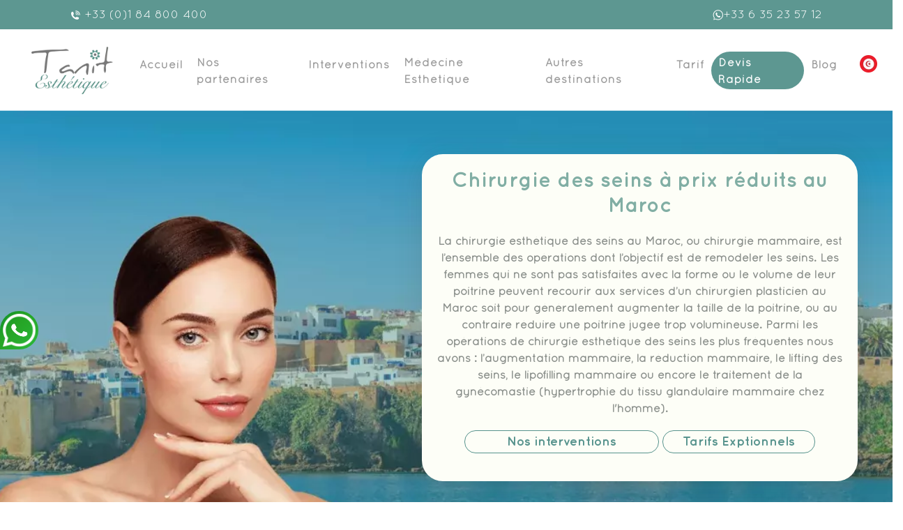

--- FILE ---
content_type: text/html; charset=UTF-8
request_url: https://www.esthetique-tunisie.fr/chirurgie-seins-maroc.php
body_size: 24312
content:
<!doctype html>
<html lang="en">

    <head>
        <!-- Required meta tags -->
        <meta charset="utf-8">
        <link rel="shortcut icon" href="images/favicon.png">
        <meta name="viewport" content="width=device-width, initial-scale=1, shrink-to-fit=no">
        <link rel="icon" href="img/favicon.png" type="image">
        <link href="style.css" rel="stylesheet" type="text/css">
        <!-- Bootstrap CSS -->
        <title>Chirurgie des seins à prix réduits au Maroc</title>
        <link rel="stylesheet" href="https://stackpath.bootstrapcdn.com/bootstrap/4.4.0/css/bootstrap.min.css"
            integrity="sha384-SI27wrMjH3ZZ89r4o+fGIJtnzkAnFs3E4qz9DIYioCQ5l9Rd/7UAa8DHcaL8jkWt" crossorigin="anonymous">
        <meta name="description"
            content="Des prix avantageux proposés au Maroc pour vos interventions de médecine esthétique, dentisterie esthétique, chirurgie de l'obésité et chirurgie esthetique Maroc">
        <link rel="shortcut icon" href="images/favicon.png">
        <link rel="stylesheet" href="uikit/style-ui.css">
        <link rel="stylesheet" href="uikit/css/uikit.min.css">
    </head>

    <body>
        <header>
            <style>
.whatsapp-icon {
    display: flex;
    align-items: center;
    width: 55px;
    height: 55px;
    position: fixed;
    top: calc(55% + 50px);
    left: 0px;
    cursor: pointer;
    z-index: 4;
    padding: 4px;
    border-top-right-radius: 30px;
    border-bottom-right-radius: 30px;
    border-top-left-radius: 30px;
    background-color: #2ab737;
    background: linear-gradient(135deg, #0f912c 0, #25a325 37%, #2ab939 100%);
}

.trin-trin {
    animation-name: trin;
    animation-duration: 2.5s;
    animation-iteration-count: infinite;
    animation-timing-function: linear;
    width: 50%;
    margin: 0 auto;
}

@keyframes trin {

    from {
        transform: rotate3d(0, 0, 1, 0deg);
    }

    20%,
    32%,
    44%,
    56%,
    68% {
        transform: rotate3d(0, 0, 1, 0deg);
    }

    23%,
    35%,
    47%,
    59%,
    71% {
        transform: rotate3d(0, 0, 1, 15deg);
    }

    26%,
    38%,
    50%,
    62%,
    74% {
        transform: rotate3d(0, 0, 1, 0deg);
    }

    29%,
    41%,
    53%,
    65%,
    77% {
        transform: rotate3d(0, 0, 1, -15deg);
    }

    80% {
        transform: rotate3d(0, 0, 1, 0deg);
    }

}

.whatsapp-icon:before {
    content: "";
    background: url(https://www.esthetique-tunisie.fr/img/whatsapp-icon.webp);
    position: absolute;
    width: 85%;
    height: 85%;
    background-repeat: no-repeat;
    background-size: contain;
}

</style>
<header>
    <div class="topnav">
        <div class="container">
            <a href="tel:00330184800400" class="left"><img src="img/tel.webp" alt="telephone"> +33 (0)1 84 800 400</a>
            <a href="https://api.whatsapp.com/send?phone=+33635235712&amp;&amp;text=Bonjour,%20Je%20souhaiterais%20connaître%20vos%20interventions%20et%20vos%20prix%20!"
                class="right"><img src="img/whatsapp.webp" alt="whatsapp">+33 6 35 23 57 12</a>
        </div>
    </div>
    <nav class="uk-navbar-container uk-navbar-transparent desktop" uk-navbar>
        <div class="uk-navbar-left">
            <a class="uk-navbar-item uk-logo" href="https://www.esthetique-tunisie.fr/ar/index.php"><img
                    src="img/logo_tanit_png.webp" alt=""></a>
        </div>
        <div class="uk-navbar-right">
            <ul class="uk-navbar-nav">
                <li>
                    <a href="https://www.esthetique-tunisie.fr"> Accueil


                    </a>
                </li>
                <li><a href="javascript:void(0)">Nos partenaires</a>
                    <div class="uk-navbar-dropdown">
                        <ul class="uk-nav uk-navbar-dropdown-nav">
                            <li class="frst-li"><a href="clinique.php">Clinique</a></li>
                            <li class="frst-li"><a href="chirurgiens.php">Chirurgiens</a></li>
                            <li class="frst-li"><a href="sejour.php">Séjour</a></li>
                        </ul>
                    </div>
                </li>
                <li><a href="intervention.php">Interventions</a>
                    <div class="uk-navbar-dropdown">
                        <ul class="uk-nav uk-navbar-dropdown-nav">
                            <li class="frst-li"><a href="chirurgie-visage.php">Chirurgie visage</a>
                                <div class="uk-navbar-dropdown level-2">
                                    <ul class="uk-nav uk-navbar-dropdown-nav">
                                        <li><a class="dropdown-item element-dro" href="lifting-visage.php">Lifting
                                                Visage</a></li>
                                        <li><a class="dropdown-item element-dro"
                                                href="blepharoplastie.php">Blépharoplastie</a></li>
                                        <li><a class="dropdown-item element-dro"
                                                href="rhinoplastie.php">Rhinoplastie</a></li>
                                        <li><a class="dropdown-item element-dro"
                                                href="rhinoplastie-ethnique.php">Rhinoplastie ethnique</a></li>
                                        <li><a class="dropdown-item element-dro"
                                                href="genioplastie.php">Genioplastie</a></li>
                                        <li><a class="dropdown-item element-dro" href="calvitie.php">Greffe cheveux</a>
                                        </li>
                                        <li><a class="dropdown-item element-dro" href="otoplastie.php">Otoplastie</a>
                                        </li>
                                    </ul>
                                </div>
                            </li>
                            <li class="frst-li"><a href="Chirurgie-seins.php">Chirurgie seins</a>
                                <div class="uk-navbar-dropdown level-2">
                                    <ul class="uk-nav uk-navbar-dropdown-nav">
                                        <li><a href="augmentation-mammaire.php">Augmentation mammaire</a></li>
                                        <li><a href="lipofilling-seins.php">Lipofilling seins</a></li>
                                        <li><a href="lifting-seins.php">Lifting seins</a></li>
                                        <li><a href="reduction-mammaire.php">Réduction mammaire</a></li>
                                        <li><a href="gynecomastie.php">Gynécomastie</a></li>
                                    </ul>
                                </div>
                            </li>
                            <li class="frst-li"><a href="Chirurgie-silhouette.php">Chirurgie silhouette</a>
                                <div class="uk-navbar-dropdown level-2">
                                    <ul class="uk-nav uk-navbar-dropdown-nav">
                                        <li><a href="liposuccion-tunisie.php">Liposuccion</a></li>
                                        <li><a href="abdominoplastie.php">Abdominoplastie</a></li>
                                        <li><a href="lifting-cuisses.php">Lifting cuisses</a></li>
                                        <li><a href="lifting-des-bras.php">Lifting bras</a></li>
                                        <li><a href="augmentation-fesses.php">Augmentation des fesses</a></li>
                                        <li><a href="augmentation-fesses-par-injection-graisses.php">Lipofilling
                                                fesses</a></li>
                                    </ul>
                                </div>
                            </li>
                            <li class="frst-li"><a href="Chirurgie-de-obesite.php">Chirurgie d'obésité</a>
                                <div class="uk-navbar-dropdown level-2">
                                    <ul class="uk-nav uk-navbar-dropdown-nav">
                                        <li><a href="bypass-gastrique.php">Bypass</a></li>
                                        <li><a href="sleeve-gastrique.php">Sleeve</a></li>
                                    </ul>
                                </div>
                            </li>
                        </ul>
                    </div>
                </li>
                <li><a href="medecine-esthetique.php">Médecine Esthétique</a>
                    <div class="uk-navbar-dropdown">
                        <ul class="uk-nav uk-navbar-dropdown-nav">
                            <li class="frst-li"><a href="rhinoplastie-medicale.php">Rhinoplastie médicale</a></li>
                            <li class="frst-li"><a href="liposuccion-laser.php">Liposuccion douce</a></li>
                            <li class="frst-li"><a href="injection-acide-hyaluronique-tunisie.php">Injection
                                    acide hyaluronique</a>
                            </li>
                            <li class="frst-li"><a href="botox-tunisie.php">Injection Toxine
                                    Botulique</a></li>
                            <li class="frst-li"><a href="cicatrice.php">Traitement des cicatrice</a>
                            </li>
                            <li class="frst-li"><a href="vergeture.php">Traitement des
                                    vergetures</a></li>
                            <li class="frst-li"><a href="epilation-laser.php">Epilation laser</a>
                            </li>
                            <li class="frst-li"><a href="detatouage.php">Détatouage</a></li>
                            <li class="frst-li"><a href="prp-tunisie.php">PRP</a></li>
                            <li class="frst-li"><a href="couperose.php">Traitement de la couperose
                                    au laser</a></li>
                            <li class="frst-li"><a href="verrue.php">Traitement verrues</a></li>
                        </ul>
                    </div>
                </li>

                <li><a href="#">Autres destinations</a>
                    <div class="uk-navbar-dropdown">
                        <ul class="uk-nav uk-navbar-dropdown-nav">
                            <li class="frst-li"><a
                                    href="https://www.esthetique-tunisie.fr/chirurgie-esthetique-turquie.php">Turquie
                                </a></li>
                            <li class="frst-li"><a
                                    href="https://www.esthetique-tunisie.fr/chirurgie-esthetique-maroc.php">Maroc</a>
                                <div class="uk-navbar-dropdown level-2">
                                    <ul class="uk-nav uk-navbar-dropdown-nav">
                                        <li><a href="chirurgie-visage-maroc.php">Chirurgie visage</a>
                                            <div class="uk-navbar-dropdown level-3">
                                                <ul class="uk-nav uk-navbar-dropdown-nav">
                                                    <li><a href="lifting-visage-maroc.php">Lifting visage</a>
                                                    </li>
                                                    <li><a href="rhinoplastie-maroc.php">Rhinoplastie</a>
                                                    </li>
                                                    <li><a href="otoplastie-maroc.php">Otoplastie</a>
                                                    </li>
                                                    <li><a href="blepharoplastie-maroc.php">Blépharoplastie</a>
                                                    </li>
                                                    <li><a href="genioplastie-maroc.php">Génioplastie</a>
                                                    </li>
                                                </ul>
                                            </div>
                                        </li>
                                    </ul>
                                    <ul class="uk-nav uk-navbar-dropdown-nav">
                                        <li><a href="chirurgie-seins-maroc.php">Chirurgie seins</a>
                                            <div class="uk-navbar-dropdown level-3">
                                                <ul class="uk-nav uk-navbar-dropdown-nav">
                                                    <li><a href="augmentation-mammaire-maroc.php">Augmentation
                                                            mammaire</a>
                                                    </li>
                                                </ul>
                                            </div>
                                        </li>

                                    </ul>
                                </div>
                            </li>
                            <li class="frst-li"><a
                                    href=" https://www.esthetique-tunisie.fr/chirurgie-esthetique-france.php">France</a>
                                <div class="uk-navbar-dropdown level-2">
                                    <ul class="uk-nav uk-navbar-dropdown-nav">
                                        <li><a href="chirurgie-esthetique-nice.php">Nice</a>
                                        </li>
                                        <li><a href="chirurgie-esthetique-paris.php">Paris</a>
                                        </li>
                                        <li><a href="chirurgie-esthetique-lille.php">Lille</a>
                                        </li>
                                        <li><a href="chirurgie-esthetique-lyon.php">Lyon</a>
                                        </li>
                                    </ul>
                                </div>
                            </li>
                            <li class="frst-li"><a
                                    href="https://www.esthetique-tunisie.fr/chirurgie-esthetique-canada.php">Canada </a>
                            </li>
                            <li class="frst-li"><a
                                    href="https://www.esthetique-tunisie.fr/chirurgie-esthetique-suisse.php">Suisse</a>
                            </li>
                            <li class="frst-li"><a
                                    href="https://www.esthetique-tunisie.fr/chirurgie-esthetique-coree-du-Sud.php">Corée
                                    du Sud</a></li>
                            <li class="frst-li"><a href="javascript:void(0)">Chypre</a>
                                <div class="uk-navbar-dropdown level-2">
                                    <ul class="uk-nav uk-navbar-dropdown-nav">
                                        <li><a href="don-ovules-chypre.php">Don
                                                ovules</a></li>
                                        <li><a href="don-embryons-chypre.php">Don
                                                embryons</a></li>
                                        <li><a href="don-sperme-chypre.php">Don
                                                spermes</a></li>
                                    </ul>
                                </div>
                            </li>
                            <li class="frst-li"><a href="javascript:void(0)">Hongrie</a>
                                <div class="uk-navbar-dropdown level-2">
                                    <ul class="uk-nav uk-navbar-dropdown-nav">
                                        <li><a href="chirurgie-dentaire-hongrie.php">Chirurgie dentaire</a></li>
                                    </ul>
                                </div>
                            </li>
                            <li class="frst-li"><a
                                    href="https://www.esthetique-tunisie.fr/chirurgie-esthetique-thailande.php">Thailande</a>
                                <div class="uk-navbar-dropdown level-2">
                                    <ul class="uk-nav uk-navbar-dropdown-nav">
                                        <li><a href="changement-sexe-thailande.php">Changement sexe</a></li>
                                    </ul>
                                </div>
                            </li>
                            <li class="frst-li"><a
                                    href="https://www.esthetique-tunisie.fr/chirurgie-esthetique-miami.php">Miami
                                </a>
                            </li>

                        </ul>
                    </div>
                </li>
                <li><a href="tarif.php">Tarif</a></li>
                <li><a href="tanit-devis.php" class="devis">Devis Rapide</a></li>

                <li><a href="https://www.esthetique-tunisie.fr/blog/">Blog</a>
                </li>
                <li>
                    <a href="https://www.esthetique-tunisie.fr/ar/"><img style="width: 50%;" src="img/tn.webp"
                            alt="Chirurgie Esthetique Tunisie : Tanit Esthétique"></a>
                </li>
            </ul>
        </div>


        </div>
    </nav>
    <div class="menumobile">
        <a class="uk-navbar-item uk-logo" href="https://www.esthetique-tunisie.fr/ar/index.php"><img
                src="img/logo_tanit_png.webp" alt=""></a>
        <div class="devis_mobile"> <a href="tanit-devis.php">Devis Gratuit</a> </div>
        <a href="#offcanvas-slide" class="uk-navbar-item humbr" uk-toggle><img src="img/humb.png" alt=""></a>
        <div id="offcanvas-slide" uk-offcanvas="flip: false">
            <div class="uk-offcanvas-bar">
                <ul class="uk-nav-default uk-nav-parent-icon" uk-nav="multiple: true,flip: false">
                    <li><a href="https://www.esthetique-tunisie.fr">Accueil</a></li>
                    <li class="uk-parent_01"><a href="javascript:void(0)">Nos partenaires</a><img src="img/dr.png"
                            class="tg1" alt="">
                        <ul class="lv_01">
                            <li class="uk-parent-2-1"><a href="clinique.php">Clinique</a></li>
                            <li class="uk-parent-2-1"><a href="chirurgiens.php">Chirurgiens</a></li>
                            <li class="uk-parent-2-1"><a href="sejour.php">Séjour</a></li>
                        </ul>
                    </li>

                    <li class="uk-parent-1"><a href="intervention.php">Interventions</a><img src="img/dr.png"
                            class="tg1" alt="">
                        <ul class="lv-1">
                            <li class="uk-parent-2-1"><a href="chirurgie-visage.php">Chirurgie visage</a><img
                                    src="img/dr.png" class="tg" alt="">
                                <ul class="lv-2-1">
                                    <li><a class="dropdown-item element-dro" href="lifting-visage.php">Lifting
                                            Visage</a></li>
                                    <li><a class="dropdown-item element-dro"
                                            href="blepharoplastie.php">Blépharoplastie</a></li>
                                    <li><a class="dropdown-item element-dro" href="rhinoplastie.php">Rhinoplastie</a>
                                    </li>
                                    <li><a class="dropdown-item element-dro"
                                            href="rhinoplastie-ethnique.php">Rhinoplastie ethnique</a></li>
                                    <li><a class="dropdown-item element-dro" href="genioplastie.php">Genioplastie</a>
                                    </li>
                                    <li><a class="dropdown-item element-dro" href="otoplastie.php">Otoplastie</a></li>
                                </ul>
                            </li>
                            <li class="uk-parent-2-2"><a href="Chirurgie-seins.php">Chirurgie seins</a><img
                                    src="img/dr.png" class="tg" alt="">
                                <ul class="lv-2-2">
                                    <li><a href="augmentation-mammaire.php">Augmentation mammaire</a></li>
                                    <li><a href="lipofilling-seins.php">Lipofilling seins</a></li>
                                    <li><a href="lifting-seins.php">Lifting seins</a></li>
                                    <li><a href="reduction-mammaire.php">Réduction mammaire</a></li>
                                    <li><a href="gynecomastie.php">Gynécomastie</a></li>
                                </ul>
                            </li>
                            <li class="uk-parent-2-3"><a href="Chirurgie-silhouette.php">Chirurgie silhouette</a><img
                                    src="img/dr.png" class="tg" alt="">
                                <ul class="lv-2-3">
                                    <li><a href="liposuccion-tunisie.php">Liposuccion</a></li>
                                    <li><a href="abdominoplastie.php">Abdominoplastie</a></li>
                                    <li><a href="lifting-cuisses.php">Lifting cuisses</a></li>
                                    <li><a href="lifting-des-bras.php">Lifting bras</a></li>
                                    <li><a href="augmentation-fesses.php">Augmentation des fesses</a></li>
                                    <li><a href="augmentation-fesses-par-injection-graisses.php">Lipofilling
                                            fesses</a></li>
                                </ul>
                            </li>
                            <li class="uk-parent-2-4"><a href="Chirurgie-de-obesite.php">Chirurgie d'obésité</a><img
                                    src="img/dr.png" class="tg" alt="">
                                <ul class="lv-2-4">
                                    <li><a href="bypass-gastrique.php">Bypass</a></li>
                                    <li><a href="sleeve-gastrique.php">Sleeve</a></li>
                                </ul>
                            </li>
                        </ul>
                    </li>
                    <li class="uk-parent_02"><a href="medecine-esthetique.php">Médecine Esthétique</a><img
                            src="img/dr.png" class="tg1" alt="">
                        <ul class="lv_02">
                            <li class="uk-parent-2-1"><a href="rhinoplastie-medicale.php">Rhinoplastie médicale</a></li>
                            <li class="uk-parent-2-1"><a href="liposuccion-laser.php">Liposuccion douce</a></li>
                            <li class="uk-parent-2-1"><a href="injection-acide-hyaluronique-tunisie.php">Injection
                                    acide hyaluronique</a>
                            </li>
                            <li class="uk-parent-2-1"><a href="botox-tunisie.php">Injection Toxine
                                    Botulique</a></li>
                            <li class="uk-parent-2-1"><a href="cicatrice.php">Traitement des cicatrice</a>
                            </li>
                            <li class="uk-parent-2-1"><a href="vergeture.php">Traitement des
                                    vergetures</a></li>
                            <li class="uk-parent-2-1"><a href="epilation-laser.php">Epilation laser</a>
                            </li>
                            <li class="uk-parent-2-1"><a href="detatouage.php">Détatouage</a></li>
                            <li class="uk-parent-2-1"><a href="prp-tunisie.php">PRP</a></li>
                            <liclass="uk-parent-2-1"><a href="couperose.php">Traitement de la couperose
                                    au laser</a>
                    </li>
                    <li class="uk-parent-2-1"><a href="verrue.php">Traitement verrues</a></li>
                </ul>
                </li>
                <li class="uk-parent-11"><a href="#">Autres destinations</a><img src="img/dr.png" class="tg11" alt="">
                    <ul class="lv-11">
                        <li class="frst-li"><a
                                href="https://www.esthetique-tunisie.fr/chirurgie-esthetique-turquie.php">Turquie
                            </a></li>
                        <li class="uk-parent_0_5"><a
                                href="https://www.esthetique-tunisie.fr/chirurgie-esthetique-maroc.php">Maroc</a><img
                                src="img/dr.png" class="tg" alt="">
                            <ul class="lv_0_5">
                                <li class="uk-parent_0_5_1"><a href="chirurgie-visage-maroc.php">Chirurgie
                                        visage</a><img src="img/dr.png" class="tg" alt="">
                                    <ul class="lv_0_5_1">
                                        <li><a href="lifting-visage-maroc.php">Lifting visage</a>
                                        </li>
                                        <li><a href="rhinoplastie-maroc.php">Rhinoplastie</a>
                                        </li>
                                        <li><a href="otoplastie-maroc.php">Otoplastie</a>
                                        </li>
                                        <li><a href="blepharoplastie-maroc.php">Blépharoplastie</a>
                                        </li>
                                        <li><a href="genioplastie-maroc.php">Génioplastie</a>
                                        </li>
                                    </ul>
                                </li>
                                <li class="uk-parent_0_5_1"><a href="chirurgie-seins-maroc.php">Chirurgie seins </a><img
                                        src="img/dr.png" class="tg" alt="">
                                    <ul class="lv_0_5_1">
                                        <li><a href="augmentation-mammaire-maroc.php">Augmentation
                                                            mammaire</a>
                                        </li>
                                    </ul>
                                </li>
                            </ul>
                        </li>
                        <li class="uk-parent_0_1"><a
                                href=" https://www.esthetique-tunisie.fr/chirurgie-esthetique-france.php">France</a><img
                                src="img/dr.png" class="tg" alt="">
                            <ul class="lv_0_1">
                                <li><a href="chirurgie-esthetique-nice.php">Nice</a>
                                </li>
                                <li><a href="chirurgie-esthetique-paris.php">Paris</a>
                                </li>
                                <li><a href="chirurgie-esthetique-lille.php">Lille</a>
                                </li>
                                <li><a href="chirurgie-esthetique-lyon.php">Lyon</a>
                                </li>
                            </ul>
                        </li>
                        <li class="frst-li"><a
                                href="https://www.esthetique-tunisie.fr/chirurgie-esthetique-canada.php">Canada </a>
                        </li>
                        <li class="frst-li"><a
                                href="https://www.esthetique-tunisie.fr/chirurgie-esthetique-suisse.php">Suisse</a>
                        </li>
                        <li class="frst-li"><a
                                href="https://www.esthetique-tunisie.fr/chirurgie-esthetique-coree-du-Sud.php">Corée
                                du Sud</a></li>
                        <li class="uk-parent_0_2"><a href="javascript:void(0)">Chypre</a><img src="img/dr.png"
                                class="tg" alt="">
                            <ul class="lv_0_2">
                                <li><a href="don-ovules-chypre.php">Don
                                        ovules</a></li>
                                <li><a href="don-embryons-chypre.php">Don
                                        embryons</a></li>
                                <li><a href="don-sperme-chypre.php">Don
                                        spermes</a></li>
                            </ul>
                        </li>
                        <li class="uk-parent_0_3"><a href="javascript:void(0)">Hongrie</a><img src="img/dr.png"
                                class="tg" alt="">
                            <ul class="lv_0_3">
                                <li><a href="chirurgie-dentaire-hongrie.php">Chirurgie dentaire</a></li>
                            </ul>
                        </li>
                        <li class="uk-parent_0_4"><a
                                href="https://www.esthetique-tunisie.fr/chirurgie-esthetique-thailande.php">Thailande</a><img
                                src="img/dr.png" class="tg" alt="">
                            <ul class="lv_0_4">
                                <li><a href="changement-sexe-thailande.php">Changement sexe</a></li>
                            </ul>
                        </li>
                        <li class="frst-li"><a
                                href="https://www.esthetique-tunisie.fr/chirurgie-esthetique-miami.php">Miami
                            </a>
                        </li>

                    </ul>
                </li>

                <li><a href="tarif.php">Tarif</a></li>
                <li><a href="tanit-devis.php" class="devis">Devis Rapide</a></li>
                <li>
                    <a href="https://www.esthetique-tunisie.fr/ar/"><img style="width: 10%;" src="img/tn.webp"
                            alt="Chirurgie Esthetique Tunisie : Tanit Esthétique"></a>
                </li>
                <li><a href="tel:00330184800400"><i uk-icon="receiver"></i> +33 (0)1 84 800 400</a></li>

                </ul>
            </div>
        </div>
    </div>
</header>
<script src="https://cdnjs.cloudflare.com/ajax/libs/jquery/3.3.1/jquery.slim.min.js" crossorigin="anonymous"></script>
<script>
$(document).ready(function() {
    $(".uk-parent_01 img.tg1").click(function() {
        $(".uk-parent_01 .lv_01").toggleClass("show-lv_01");
    });
    $(".uk-parent_02 img.tg1").click(function() {
        $(".uk-parent_02 .lv_02").toggleClass("show-lv_02");
    });
    $(".uk-parent-1 img.tg1").click(function() {
        $(".uk-parent-1 .lv-1").toggleClass("show-lv-1");
    });

    $(".uk-parent-11 img.tg11").click(function() {
        $(".uk-parent-11 .lv-11").toggleClass("show-lv-11");
    });
});
</script>
<script>
$(document).ready(function() {
    $(".uk-parent-2-1 img.tg").click(function() {
        $(".uk-parent-2-1 .lv-2-1").toggleClass("show-lv-2");
    });
    $(".uk-parent-2-2 img.tg").click(function() {
        $(".uk-parent-2-2 .lv-2-2").toggleClass("show-lv-2");
    });
    $(".uk-parent-2-3 img.tg").click(function() {
        $(".uk-parent-2-3 .lv-2-3").toggleClass("show-lv-2");
    });
    $(".uk-parent-2-4 img.tg").click(function() {
        $(".uk-parent-2-4 .lv-2-4").toggleClass("show-lv-2");
    });
    $(".uk-parent-2-5 img.tg").click(function() {
        $(".uk-parent-2-5 .lv-2-5").toggleClass("show-lv-2");
    });
    $(".uk-parent-2-6 img.tg").click(function() {
        $(".uk-parent-2-6 .lv-2-6").toggleClass("show-lv-2");
    });
    $(".uk-parent-2-7 img.tg").click(function() {
        $(".uk-parent-2-7 .lv-2-7").toggleClass("show-lv-2");
    });
    $(".uk-parent_0_1 img.tg").click(function() {
        $(".uk-parent_0_1 .lv_0_1").toggleClass("show-lv-2");
    });
    $(".uk-parent_0_2 img.tg").click(function() {
        $(".uk-parent_0_2 .lv_0_2").toggleClass("show-lv-2");
    });
    $(".uk-parent_0_3 img.tg").click(function() {
        $(".uk-parent_0_3 .lv_0_3").toggleClass("show-lv-2");
    });
    $(".uk-parent_0_4 img.tg").click(function() {
        $(".uk-parent_0_4 .lv_0_4").toggleClass("show-lv-2");
    });
    $(".uk-parent_0_5 img.tg").click(function() {
        $(".uk-parent_0_5 .lv_0_5").toggleClass("show-lv-5-2");
    });
    $(".uk-parent_0_5_1 img.tg").click(function() {
        $(".uk-parent_0_5_1 .lv_0_5_1").toggleClass("show-lv-5");
        $(".uk-parent_0_5 .lv_0_5").toggleClass("show-lv-5-2");
    });
});
</script>
<a target="_blank"
    href="https://api.whatsapp.com/send?phone=+33635235712&amp;&amp;text=Bonjour,%20Je%20souhaiterais%20conna%C3%AEtre%20vos%20interventions%20et%20vos%20prix%20!">
    <div class="whatsapp-icon animated infinite pulse">
        <img class="trin-trin" src="https://www.esthetique-tunisie.fr/img/phone.webp" alt="">
    </div>
</a>
        </header>
        <main>
            <div class="bg-maroc">
                <div class="row">
                    <div class="col-lg-6 slider_height_3">
                    </div>
                    <div class="col-lg-6">
                        <div class="content_slider interventions">
                            <h1 class="titre-slide-1">Chirurgie des seins à prix réduits au Maroc</h1>
                            <p class="parag-slide-1">La chirurgie esthétique des seins au Maroc, ou chirurgie mammaire,
                                est l’ensemble des opérations dont l’objectif est de remodeler les seins. Les femmes qui
                                ne sont pas satisfaites avec la forme ou le volume de leur poitrine peuvent recourir aux
                                services d’un chirurgien plasticien au Maroc soit pour généralement augmenter la taille
                                de la poitrine, ou au contraire réduire une poitrine jugée trop volumineuse. Parmi les
                                opérations de chirurgie esthétique des seins les plus fréquentes nous avons :
                                l’augmentation mammaire, la réduction mammaire, le lifting des seins, le lipofilling
                                mammaire ou encore le traitement de la gynécomastie (hypertrophie du tissu glandulaire
                                mammaire chez l'homme). </strong></p>
                            <div class="lien-slide-plus">
                                <a href="intervention.php" class="rounded-pill lien-voir-plus ">Nos
                                    interventions</a>
                                <a href="tarif.php" class="rounded-pill lien-tarifs">Tarifs Exptionnels</a>
                            </div>
                        </div>
                    </div>
                </div>
            </div>
            <div class="container">
                <div class="row column-reverse">
                    <div class="col-md-12 align_center">
                        <div>
                            <p class="paragraphe-a">Pour chaque intervention, le chirurgien prendra le temps d’évaluer
                                la forme de la
                                poitrine de la patiente et sa morphologie, et sera à l’écoute de la patiente afin de lui
                                garantir un résultat à la hauteur de ses attentes. La patiente bénéficie ainsi d’un
                                accompagnement professionnel pour choisir le type d’opération de chirurgie des seins qui
                                lui convient le mieux. Voici tout ce que vous devez savoir sur la chirurgie des seins au
                                Maroc : le type d’opérations, leur déroulement et les résultats escomptés. </p>

                        </div>
                    </div>
                </div>
            </div>
            <div class="devis_express">
    <div class="container">
        <div class="row">
            <div class="col-md-12">
                <style>
@import url('https://fonts.googleapis.com/css?family=Poppins:400,500,600,700&display=swap');
.title-iframe {
    text-align: center;
    font-size: 31px;
    font-weight: 600;
    font-family: 'Poppins', sans-serif;
    background: -webkit-linear-gradient(right, #3fb55b, #216bad, #3fb55b, #216bad);
    -webkit-background-clip: text;
    -webkit-text-fill-color: transparent;
    padding: 20px 0px;
}
</style>
<h2 class="title-iframe">Obtenez votre Devis Gratuit</h2>
<iframe src="https://app.metocrm.com/web-forms/aac28a96-7198-4851-a5e4-1891cd9d9f37"  height="800px" width="100%"  frameborder="0" style="border-radius: 10px;"></iframe></div>
        </div>
    </div>
</div>

            <section class="bg_green">
                <div class="pt-2 pb-2 container">
                    <h2 class="titre-divers">Améliorer l’apparence des seins grâce à la chirurgie esthétique de
                        la poitrine</h2>
                    <p class="paragraphe-a">Il n’est pas rare qu’une femme soit insatisfaite voire complexée par
                        la forme de sa poitrine : avoir une poitrine trop petite, trop grande ou asymétrique
                        peut être source de gêne et de complexes divers. Décider de changer la forme et le
                        volume de la poitrine grâce à la chirurgie esthétique constitue donc une des meilleures
                        solutions à envisager, cependant il s’agit d’un gros pas à faire, et la décision ne doit
                        pas être prise à la légère.</p>
                    <p class="paragraphe-a">Les chirurgiens plasticiens hautement qualifiés au Maroc sont à
                        disposition des patientes pour les guider au mieux et pour les conseiller tout au long
                        du processus, de la décision initiale jusqu’à l’intervention, en passant par le choix
                        des implants ou des techniques chirurgicales à réaliser. Chaque patiente possède en
                        effet des exigences et des envies différents, et le rôle du chirurgien sera de
                        l’assister au mieux afin que le résultat soit satisfaisant et en harmonie avec le reste
                        de la silhouette et du corps de la patiente. </p>
                    <p class="paragraphe-a">Lors de votre séjour de chirurgie mammaire au Maroc, vous serez
                        entourés par une équipe médicale hautement qualifiée, dont la principale mission est de
                        vous garantir une qualité de soins impeccables. Tout sera mis en œuvre pour que vous
                        puissiez profiter des meilleures techniques chirurgicales et pour que la nouvelle forme
                        de votre poitrine soit à la hauteur de vos attentes.</p>
                    <p class="paragraphe-a">Si vous souhaitez donc améliorer l’apparence de vos seins et
                        regagner plus de confiance en vous, n’hésitez pas à faire confiance à l’équipe de Tanit
                        Esthétique. Nous sommes à votre entière disposition pour vous guider à travers tout le
                        processus de la préparation de votre séjour médical au Maroc, et nous serons ravis de
                        vous fournir toutes les informations dont vous avez besoin, notamment les prix de votre
                        intervention de chirurgie des seins au Maroc. </p>
                </div>
            </section>
            <section>
                <div class="container">
                    <h2 class="titre-divers">Les types d’opérations de chirurgie des seins</h2>
                    <p class="paragraphe-a">Chaque femme souhaitant changer de forme de poitrine a des objectifs et des
                        attentes différentes. Afin de répondre au mieux aux attentes de chaque patiente, les chirurgiens
                        plasticiens au Maroc peuvent proposer différentes procédures chirurgicales, et effectuer des
                        techniques qu’ils maîtrisent parfaitement. </p>
                    <p class="paragraphe-a">Tous les seins n’ont pas une apparence esthétique
                        idéale, et des facteurs comme la vieillesse ou la grossesse peuvent impacter leur forme et leur
                        volume. Et justement, grâce aux différentes techniques chirurgicales proposées, il est possible
                        d’apporter des corrections au niveau de la poitrine ou de changer leur forme, donnant ainsi aux
                        seins un aspect plus symétrique, plus équilibré et esthétiquement plus plaisant. </p>
                    <p class="paragraphe-a">Voici les
                        différentes opérations de chirurgie esthétique des seins proposées au Maroc :</p>
                </div>
            </section>
            <div id="carouselExampleControls" class="carousel" data-ride="carousel">
                <div class="carousel-inner">
                    <div class="carousel-item active">

                        <div class="container">
                            <div class="row">
                                <div class="col-md-5 col-sm-12 col-12 boxb align_center">
                                    <div>
                                        <a href="#"> <img class="form_img" src="img\augmentation-mammaire.jpg"
                                                alt="Card image cap"></a>
                                    </div>
                                </div>
                                <div class="col-md-7">
                                    <h4 class="tsjour"><a href="#">L’augmentation mammaire </a> </h4>
                                    <p>cette opération est une des techniques chirurgicales les plus demandées et les
                                        plus réalisées à travers le monde, et ce depuis de nombreuses années
                                        (l’augmentation mammaire est la deuxième opération de chirurgie esthétique la
                                        plus pratiquée dans le monde derrière la liposuccion). De nombreuses stars du
                                        monde du cinéma ou du spectacle ont grandement contribué à populariser cette
                                        opération aux yeux du grand public, en bénéficiant d’une augmentation du volume
                                        des seins. Comme son nom l’indique, cette intervention permet donc de donner aux
                                        seins plus de volume et de leur donner une forme plus généreuse. Si la patiente
                                        a donc l’impression que seins sont trop petits ou qu’ils sont asymétriques, elle
                                        peut bénéficier de cette intervention pour avoir une poitrine plus ferme et
                                        mieux redessinée. Pour arriver à ce résultat, le chirurgien propose à la
                                        patiente la pose d’implants mammaires ; c’est une technique qui est aujourd’hui
                                        très couramment maîtrisée et qui ne comporte que très peu de risques. Avant
                                        l’opération, la patiente a la possibilité de choisir, avec les conseils du
                                        chirurgien, parmi une variété d’implants mammaires aux volumes et aux formes
                                        différentes. Les implants sont faits en silicone, et seront directement
                                        introduits dans la poitrine de la patiente via des incisions afin de donner à la
                                        poitrine la forme et le volume souhaités. Les prothèses mammaires utilisées ces
                                        dernières années sont de plus en plus sophistiquées et sont de bonne qualité, et
                                        garantissent des résultats anatomiques et esthétiques très plaisants.
                                        L’opération d’augmentation mammaire se déroule sous anesthésie générale, et dure
                                        en moyenne entre 60 et 90 minutes. Les incisions peuvent être effectuées dans le
                                        pli sous-mammaire, sur les aréoles ou encore sous le muscle pectoral. Même si
                                        l’implant rempli de gel silicone reste le plus utilisé, certains chirurgiens
                                        optent pour des implants remplis d’eau physiologique. Les deux techniques
                                        permettent d’augmenter le volume des seins de manière significative, et de
                                        donner à la poitrine un volume satisfaisant.</p>
                                </div>
                            </div>
                        </div>

                        <div class="container">
                            <div class="row column-reverse">
                                <div class="col-md-7 align_center">
                                    <div>
                                        <h4 class="tsjour"> <a href="#">La réduction mammaire </a></h4>
                                        <p>chez certaines femmes, on peut remarquer une poitrine trop volumineuse. Avoir
                                            une poitrine trop imposante peut causer son lot de difficultés au quotidien
                                            : douleurs à la nuque et aux épaules, difficultés à porter certains
                                            vêtements, difficultés à effectuer certains exercices physiques, ou encore
                                            la gêne éprouvée face au regard des autres. Chez ces femmes, avoir recours à
                                            une opération de chirurgie esthétique de réduction mammaire peut être un
                                            véritable soulagement, et une solution efficace pour renouer avec plus de
                                            confort au quotidien. Concrètement, l’opération de chirurgie esthétique de
                                            réduction mammaire consiste à alléger la poitrine en éliminant certains
                                            tissus et certaines grosses en trop au niveau de la poitrine. La patiente
                                            peut ainsi avoir une poitrine à la forme et au volume plus convenables, et
                                            qui correspond mieux au reste du corps. Toutes les femmes peuvent en général
                                            bénéficier d’une réduction mammaire, mais certaines conditions sont à
                                            respecter pour pouvoir réaliser l’intervention : la patient doit être âgée
                                            d’au moins 18 ans, car il faut que le développement de la poitrine arrive à
                                            son terme ; il faut aussi que la patiente réalise une mammographie avant
                                            l’intervention, afin de s’assurer qu’elle ne possède pas de
                                            contre-indications à l’opération, comme un cancer du sein ou une tumeur ; si
                                            la patiente est obèse (Indice de Masse Corporel supérieur à 35), alors elle
                                            devra perdre le plus de poids possible avant l’intervention, afin d’éviter
                                            les risques de complications. Si la patiente fume, alors elle devra arrêter
                                            le tabac quelques semaines avant l’opération, afin d’éviter les risques liés
                                            à la cicatrisation. Lors de la première consultation avec le chirurgien, ce
                                            dernier pourra évaluer le volume de la poitrine de la patiente ainsi que son
                                            état de santé général, et pourra proposer à la patiente la solution qui
                                            convient le mieux à sa situation. Les types d’incisions qui seront réalisés
                                            lors de cette intervention dépendront de la forme de la poitrine (incision
                                            autour de l’aréole, une incision entre le mamelon et la partie inférieure du
                                            sein, etc.) ; le chirurgien, après son premier diagnostic, confirmera à la
                                            patiente les types d’incisions à réaliser avant d’entrer au bloc opératoire.
                                        </p>
                                    </div>
                                </div>
                                <div class="col-lg-5 col-md-5 col-sm-12 col-12 boxb align_center">
                                    <div>
                                        <a href="#"> <img class="form_img" src="img\reduction-mammaire.jpg"
                                                alt="Card image cap"></a>
                                    </div>
                                </div>
                            </div>
                        </div>
                        <div class="container">
                            <div class="row">
                                <div class="col-md-5 align_center">
                                    <div>
                                        <a href="#"> <img class="form_img" src="img\Lipofilling-seins.jpg"
                                                alt="Card image cap"></a>
                                    </div>
                                </div>
                                <div class="col-md-7 align_center">
                                    <div>
                                        <h4 class="tsjour"><a href="#">Lipofilling des seins </a>
                                        </h4>
                                        <p class="more">grâce à cette intervention, la patiente bénéficie d’une
                                            augmentation modérée de la taille de la poitrine, et cela sans avoir recours
                                            à la pose d’un élément étranger : en effet, l’augmentation est réalisée en
                                            injectant dans la poitrine la propre graisse de la patiente (cette graisse
                                            sera prélevée par liposuccion dans une autre partie du corps), ainsi le
                                            résultat est naturel, et il n’y aura pas besoin d’utiliser des implants. Et
                                            puisque c’est la propre graisse de la patiente qui est utilisée, il n’y a
                                            pas de risque de rejet. L’autre avantage de cette procédure, c’est qu’elle
                                            est peu douloureuse, et que les suites opératoires ne sont pas lourdes.
                                            Cependant, afin que la patiente puisse bénéficier de cette opération de
                                            chirurgie esthétique, elle doit disposer de réserves de graisses suffisantes
                                            (environ 1.000 ml de graisse sont prélevés par liposuccion) ; mais cela
                                            permet également à la patiente de se débarrasser d’un excès de graisse dans
                                            la partie du corps qui sera liposucée. Pour bien se préparer à cette
                                            intervention, la patiente devra réaliser une mammographie, un bilan de santé
                                            complet ainsi que des prises de sang ; une rencontre préliminaire sera
                                            organisée avec le chirurgien et avec l’anesthésiste, ces rencontres
                                            permettront de discuter en détail du déroulement de l’opération, et sont
                                            essentielles à la bonne réussite de l’intervention. Quelques semaines avant
                                            l’opération, la patiente devra également arrêter de fumer et la
                                            contraception orale, et ne pas prendre de l’aspirine, des anti-inflammatoire
                                            ou des anticoagulants. L’opération est réalisée sous anesthésie générale, et
                                            dure en moyenne entre 2 heures et 2 heures 30. Une mini-incision est
                                            réalisée dans les plis naturels de la peau de la zone donneuse, afin de
                                            pouvoir prélever la graisse nécessaire à l’augmentation ; cette graisse sera
                                            centrifugée, puis elle sera réintroduite dans la poitrine de la patiente, à
                                            partir de mini-incisions de 1 à 2 mm dans le sillon sous-mammaire. Le
                                            résultat est satisfaisant, et la nouvelle poitrine est naturelle au toucher.
                                        </p>
                                    </div>
                                </div>
                            </div>
                        </div>
                        <div class="container">
                            <div class="row column-reverse">
                                <div class="col-md-7 align_center">
                                    <div>
                                        <h4 class="tsjour"><a href=#>La blépharoplastie </a>
                                        </h4>
                                        <p class="more">afin de corriger une poitrine tombante, et pour améliorer la
                                            fermeté et la position des seins, tout en leur donnant un aspect rajeuni, la
                                            meilleure solution chirurgicale est de recourir à un lifting des seins.
                                            Cette intervention est aujourd’hui couramment réalisée partout dans le
                                            monde, elle est relativement simple et rapide à effectuer, et permet de
                                            donner des résultats très satisfaisants. Le principal objectif de
                                            l’intervention sera de de corriger une ptôse mammaire (chute des seins) et
                                            de repositionner de manière adéquate les aréoles et les mamelons, sans pour
                                            autant avoir recours à la pose d’implants mammaires. L’affaissement de la
                                            poitrine peut être causé par différents facteurs : les suites de la grosse,
                                            l’allaitement, la vieillesse, les variations de poids, une hypotrophie
                                            mammaire, etc. la patiente souffre donc d’un excès de peau et une perte de
                                            l’élasticité de la poitrine, et perd le bel aspect esthétique de la poitrine
                                            qu’elle avait. Pour pouvoir bénéficier de cette intervention, la patiente
                                            doit être âgée au minimum de 17 ou de 18 ans ; si la patiente compte avoir
                                            un enfant, alors il faudra attendre la fin de la grossesse pour pouvoir
                                            envisager un lifting mammaire, afin de ne pas compromettre les résultats de
                                            l’intervention. L’intervention se déroule sous anesthésie et dure en moyenne
                                            2 heures, mais elle peut durer plus longtemps, en fonction des corrections à
                                            effectuer. L’incision est réalisée à la périphérie de l’aréole ou à sa
                                            perpendiculaire, et la peau en excès est enlevée. L’intervention est peu
                                            douloureuse, et les suites opératoires ne sont pas très compliquées. Après
                                            avoir réalisé un lifting mammaire, la patiente pourra apprécier la nouvelle
                                            forme de la poitrine au bout de 3 mois ; la patiente aura une poitrine
                                            rajeunie, plus ferme et plus en harmonie avec le reste de son corps.</p>
                                    </div>
                                </div>
                                <div class="col-md-5 align_center">
                                    <div>
                                        <a href="#"> <img class="form_img" src="img\Lifting-seins.jpg"
                                                alt="Card image cap"></a>
                                    </div>
                                </div>
                                <div class="container">
                                    <div class="row">
                                        <div class="col-md-5 align_center">
                                            <div>
                                                <a href="#"> <img class="form_img" src="img\gynecomastie.jpg"
                                                        alt="Card image cap"></a>
                                            </div>
                                        </div>
                                        <div class="col-md-7 align_center">
                                            <div>
                                                <h4 class="tsjour"> <a href="#">La génioplastie </a></h4>
                                                <p>cette intervention a pour objectif de corriger l’hypertrophie
                                                    mammaire chez les hommes. Chez certains patients, on peut constater
                                                    un excès de glande mammaire ; ceci peut être mal vécu par l’homme
                                                    qui en souffre, car la poitrine possède alors un aspect peu jugé peu
                                                    viril et peu esthétique ; la gynécomastie peut apparaître dès
                                                    l’adolescence, causant chez le jeune patient une gêne (difficultés à
                                                    aller à la piscine par exemple). La cause de la croissance anormale
                                                    des glandes mammaires chez l’homme reste la plupart du temps
                                                    inconnue, on parle alors de gynécomastie essentielle. En revanche,
                                                    chez certains patients, cette croissance des glandes mammaires est
                                                    due à des causes bien définies, notamment : l’obésité, un cancer des
                                                    testicules, un problème hormonal, ou une tumeur du sein. Un bilan
                                                    radiologique et hormonal peut être donc demandé par le chirurgien
                                                    avant l’intervention pour déterminer la cause du problème. Le
                                                    traitement de la gynécomastie peut être réalisé à tout âge, mais il
                                                    est nécessaire de réaliser un bilan de santé complet. L’opération
                                                    est réalisée le plus souvent sous anesthésie générale, même si une
                                                    anesthésie locale peut être envisagée chez certains patients. La
                                                    technique chirurgicale dépendra de la situation du patient : si le
                                                    patient souffre d’une simple accumulation de graisse au niveau de la
                                                    poitrine, alors une liposuccion sera réalisée afin d’aspirer la
                                                    graisse en excès ; l’autre technique pour remédier à la
                                                    gynécomastie, est de réaliser une plastie complète, avec ou sans
                                                    lipoaspiration. L’opération est relativement simple à réaliser, le
                                                    patient après l’intervention peut ressentir quelques douleurs au
                                                    niveau de la poitrine, ces sensations douloureuses pourront être
                                                    calmées avec la prise d’antalgiques prescrits par le chirurgien. La
                                                    cicatrice est habituellement très fine, car l’incision est réalisée
                                                    dans une position stratégique. Le résultat final de l’opération
                                                    pourra être apprécié après un à trois mois : le patient retrouve
                                                    alors une poitrine mieux sculptée et à l’apparence plus virile, et
                                                    qui est mieux en harmonie avec le reste de son corps. </p>
                                            </div>
                                        </div>
                                    </div>
                                </div>
                            </div>
                        </div>
                    </div>
                </div>
            </div>
            <section class="bg_green">
                <div class="pt-2 pb-2 container">
                    <h2 class="titre-divers">Le déroulement de votre séjour de tourisme médical au Maroc </h2>
                    <p class="paragraphe-divers">Pour votre séjour de chirurgie esthétique au Maroc, il sera nécessaire
                        de procéder de manière organisée, et ce afin de mettre toutes les chances de votre côté pour la
                        réussite de votre intervention. De manière générale, voici comment va se dérouler votre parcours
                        :</p>
                    <ul>
                        <li><strong> Avant votre venue au Maroc :</strong> la première chose à faire, est de consulter
                            un médecin dans votre
                            pays, et de lui faire part de votre volonté de réaliser une opération de chirurgie
                            esthétique.
                            Le médecin pourra évaluer votre état de santé général, valider votre décision, et vous aider
                            pour les procédures à suivre. Avant votre venue au Maroc, vous devrez constituer un dossier
                            médical complet, qui va notamment inclure un bilan de santé complet ainsi que des prises de
                            sang. Vous pouvez contacter l’équipe de Tanit Esthétique pour vous faire guider et pour
                            bénéficier de notre assistance concernant la préparation de votre séjour. Un de nos
                            chirurgiens
                            au Maroc se chargera d’étudier votre dossier médical et votre demande, et pourra vous
                            fournir un
                            devis détaillé. Grâce à ce devis, vous pourrez connaître les frais à prévoir pour votre
                            séjour
                            dans les détails.</li>
                        <li><strong> Une fois arrivés au Maroc :</strong> dès votre arrivée à l’aéroport, un des membres
                            de notre staff sera
                            sur place pour vous accueillir. Il se chargera également de vous amener à votre hôtel dans
                            un
                            véhicule confortable. Vous aurez le temps de vous installer dans une chambre luxueuse et
                            confortable, et d’avoir un premier contact avec nos équipes présentes sur place. Les
                            professionnels qui vont vous assister durant toute la durée de votre séjour parlent
                            couramment
                            le français ainsi que différentes autres langues, il n’y aura donc pas de problèmes au
                            niveau de
                            la communication.</li>
                        <li><strong> La rencontre préopératoire avec le chirurgien :</strong> avant votre opération de
                            chirurgie mammaire,
                            une rencontre sera programmée avec votre chirurgien ; ce dernier vous expliquera les
                            procédures
                            chirurgicales à suivre, et discutera avec vous de vos attentes et de vos besoins. Vous aurez
                            l’occasion d’expliquer vos envies au chirurgien et de lui poser toutes les questions qui
                            concernent votre intervention. Dans le cas où vous optez pour une augmentation mammaire par
                            pose
                            de prothèses, le chirurgien vous proposera des implants de différentes formes et de
                            différents
                            volumes, et ensembles vous pourrez choisis les implants qui vous conviennent le mieux. Une
                            rencontre avec l’anesthésiste sera également organisée, l’anesthésiste vous posera des
                            questions
                            sur vos antécédents médicaux et veillera à évaluer les résultats de vos analyses afin de se
                            préparer au mieux à l’intervention.</li>
                        <li><strong> Le déroulement de l’opération :</strong> le jour de l’intervention, vous serez
                            amenée au bloc
                            opératoire, où le chirurgien ainsi que son équipe seront à votre attente. L’opération se
                            déroulera sous anesthésie générale (chez certaines patientes, une anesthésie locale peut
                            être
                            envisagée), la durée de l’intervention dépendra de la complexité des gestes chirurgicaux à
                            réaliser et de la nature de l’opération. Les incisions dépendront également du type
                            d’intervention à réaliser, mais elles seront placées de telle sorte à ce que les cicatrices
                            soient difficilement visibles après l’opération. Une fois l’intervention terminée, les
                            incisions
                            sont suturées, un pansement est posé, et vous serez amenée à une chambre dans la clinique
                            pour
                            rester sous observation médicale.</li>
                        <li><strong> Après l’intervention :</strong> les suites opératoires vont dépendre du type
                            d’opération que vous avez
                            réalisé. Vous pouvez ressentir quelques douleurs dans la zone opérée, le chirurgien pourra
                            vous
                            prescrire des antalgiques pour calmer les sensations douloureuses. La durée de
                            l’hospitalisation
                            dépendra de la complexité de l’intervention, le chirurgien devra s’assurer que vous
                            récupérez
                            bien après l’opération. Une fois l’hospitalisation terminée, vous pourrez quitter la
                            clinique et
                            repartir pour votre pays.</li>
                    </ul>
                    <h2 class="titre-divers">Pourquoi choisir le Maroc pour votre séjour de chirurgie esthétique ?</h2>
                    <p class="paragraphe-divers">Ces dernières années, le Maroc est devenu une destination
                        incontournable pour toutes celles et tous ceux qui souhaitent bénéficier d’un séjour médical
                        réussi à prix réduits. </p>
                    <p class="paragraphe-divers">Le pays a investi énormément dans ses infrastructures médicales, dans
                        le secteur du tourisme et dans la qualité des soins proposés, voilà pourquoi de plus en plus de
                        personnes venant de différents pays du monde choisissent aujourd’hui le Maroc pour réaliser leur
                        opération de chirurgie esthétique dans des conditions satisfaisantes. En choisissant le Maroc
                        pour votre séjour médical, vous profitez des avantages suivants :</p>
                    <ul>
                        <li><strong> Un accueil chaleureux et un hébergement dans un hôtel de luxe :</strong> le pays
                            est réputé pour la
                            qualité de son accueil et pour ses hôtels de rêve qui accueillent chaque année un grand
                            nombre
                            de touristes venus de tous les pays du monde. En organisant votre séjour de chirurgie
                            esthétique
                            avec Tanit Esthétique, vous pourrez héberger dans un hôtel de luxe en pension complète, et
                            vous
                            pourrez séjourner dans une chambre luxueuse et spacieuse, munie de toutes les commodités
                            nécessaires. En plus, dès votre arrivée au Maroc, vous serez accueillis par les membres de
                            notre
                            staff, qui vous garantissent une assistance personnalisée durant toute la durée de votre
                            séjour.
                            Ce voyage sera aussi l’occasion pour vous de découvrir un pays aux milles charmes et une
                            culture
                            unique.</li>
                        <li><strong> Des soins de qualité dans des cliniques modernes :</strong> à votre arrivée au
                            Maroc, vous serez
                            surpris par la modernité des infrastructures médicales. Le pays dispose d’un grand nombre de
                            cliniques spécialisées en chirurgie esthétique, et qui proposent à leurs patients des soins
                            de
                            haute qualité. Dans la clinique où vous serez opéré, vous trouverez des salles opératoires
                            équipées de matériel médical de pointe, ainsi que des équipes médicales hautement qualifiées
                            qui
                            feront tout le nécessaire pour le succès de votre opération de chirurgie esthétique.</li>
                        <li><strong> Des prix très compétitifs :</strong> en plus de bénéficier d’un excellent accueil
                            dans un hôtel de luxe
                            et de soins médicaux de haute qualité, vous bénéficierez de prix beaucoup plus réduits que
                            ceux
                            pratiqués en Europe ou dans d’autres pays du monde. En effet, en choisissant de vous faire
                            opérer au Maroc, vous bénéficierez de prix réduits, et vous pourrez faire de véritables
                            économies. N’hésitez pas à nous contacter pour demander un devis détaillé pour votre séjour
                            de
                            chirurgie esthétique au Maroc.</li>
                    </ul>
                </div>
            </section>
            <section class="pt-2">
                <div class="container">
                    <h2 class="titre-divers">Les meilleurs prix pour votre chirurgie des seins au Maroc</h2>
                    <p class="paragraphe-divers">Un des principaux avantages en choisissant de réaliser votre opération
                        de chirurgie esthétique des seins au Maroc, c’est que vous pourrez bénéficier de prix
                        transparents et très avantageux. En effet, les prix des opérations de chirurgie esthétique au
                        Maroc sont en moyenne 50% moins bas que ceux pratiqués en Europe et dans d’autres pays du monde.
                        Ce n’est donc pas un hasard si aujourd’hui de plus en plus de patients situés aux quatre coins
                        du globe choisissent le Maroc comme principale destination pour leur séjour de tourisme médical.
                    </p>
                    <p class="paragraphe-divers">En plus de payer des tarifs moins élevés pour votre opération de
                        chirurgie des seins et en plus de pouvoir faire des économies, vous bénéficierez de soins de
                        haute qualité, d’un accueil chaleureux et de soins médicaux dans une infrastructure médicale
                        moderne. Les forfaits proposés par Tanit Esthétique incluent les frais de votre hébergement dans
                        un hôtel de luxe en pension complète, les honoraires du chirurgien, les honoraires de
                        l’anesthésiste, les frais des soins médicaux divers, ainsi que les frais de votre déplacement.
                        Grâce à ces forfaits, vous pourrez couvrir une grande partie des frais liés à votre voyage, et
                        vous pourrez partir l’esprit tranquille.</p>
                    <p class="paragraphe-divers">Le prix final de votre séjour de chirurgie esthétique au Maroc sera
                        indiqué sur votre devis, après une étude détaillée de votre dossier. Si vous souhaitez avoir des
                        informations plus détaillées sur les tarifs proposés et sur les forfaits, n’hésitez pas à
                        contacter notre équipe par téléphone ou par mail. Nous vous conseillons également de demander
                        différents devis pour votre séjour médical, ainsi vous pourrez comparer les prix, et vous
                        pourrez choisir la formule qui vous convient le mieux. </p>
                    <h2 class="titre-divers">Les meilleurs chirurgiens à votre disposition pour votre chirurgie des
                        seins au Maroc</h2>
                    <p class="paragraphe-divers">Si vous choisissez de réaliser votre opération de chirurgie esthétique
                        des seins au Maroc, vous bénéficierez de soins de haute qualité, et vous serez opérés par un des
                        meilleurs chirurgiens du pays. Que vous ayez besoin de réaliser une augmentation mammaire, une
                        réduction des seins, un lifting des seins ou un lipofilling mammaire, un chirurgien hautement
                        qualifié vous accompagnera de A à Z, vous donnera les meilleurs conseils pour que vous puissiez
                        vous préparer au mieux à l’intervention, et vous expliquera en détail la procédure chirurgicale
                        à suivre pour aboutir à un résultat satisfaisant. Cette communication entre vous et le
                        chirurgien sera essentielle, car elle vous permettra d’expliquer clairement vos besoins et vos
                        envies, et cela maximisera les chances de la réussite de l’intervention. </p>
                    <p class="paragraphe-divers">Les chirurgiens marocains sont des professionnels ayant faits leurs
                        études dans les meilleures universités, ils bénéficient de longues années d’expérience et d’une
                        importante renommée aussi bien à l’échelle nationale qu’internationale. Pour votre opération de
                        chirurgie esthétique au Maroc vous serez entre de bonnes mains, le chirurgien en charge de votre
                        intervention optera pour les procédures chirurgicales qui conviennent le mieux à votre
                        situation, et il pourra compter sur l’assistance d’une équipe médicale hautement formée.
                        L’opération se déroulera dans une salle opératoire munie d’un matériel médical de pointe, et
                        toutes les conditions pour la réussite de votre intervention seront respectées.</p>
                    <p class="paragraphe-divers">Si vous souhaitez bénéficier donc d’excellents soins et d’un résultat à
                        la hauteur de vos attentes, vous pouvez faire confiance à l’expertise des chirurgiens marocains.
                        Pour votre opération, votre chirurgien vous assistera au mieux, et vous donnera des
                        recommandations à suivre pour les suites de l’intervention, afin que la phase de convalescence
                        après l’opération puisse se dérouler dans de bonnes conditions.</p>
                    <h2 class="titre-divers">Contact et demande de devis</h2>
                    <p class="paragraphe-divers">Vous avez besoin de réaliser une opération de chirurgie esthétique, et
                        vous souhaitez bénéficier d’une intervention à bon prix ? Optez pour un séjour de tourisme
                        médical au Maroc. Si vous souhaitez avoir des informations plus détaillées sur les différentes
                        procédures et si vous avez besoin de notre assistance pour l’organisation de votre séjour de
                        chirurgie esthétique au Maroc, n’hésitez pas à nous contacter. </p>
                        <p class="paragraphe-divers">Vous pouvez nous joindre soit par
                        téléphone au : <a href="tel:00330184800400">+33 (0)1 84 800 400</a>, soit par mail à l’adresse électronique suivante :
                        <a href="mailto:devis@medespoir.com">devis@medespoir.com</a>. Notre équipe sera ravie de répondre à toutes vos questions et de vous
                        fournir tous les renseignements dont vous avez besoin pour l’organisation de votre séjour
                        médical au Maroc. Vous pouvez également nous contacter pour faire votre demande de devis, notre
                        équipe se chargera d’étudier votre demande et veillera à vous fournir votre devis détaillé dans
                        les meilleurs délais. </p>
                    <div class="center pt-3"> <a href="tanit-devis.php" class="rounded-pill btn-devis ">Devis
                            Gratuit</a>
                    </div>

                </div>
            </section>
        </main>
        <footer>
            <div id="tel-fix">
    <a href="tanit-devis.php"><svg xmlns="http://www.w3.org/2000/svg" x="0px" y="0px" width="50" height="50"
            viewBox="0 0 172 172" style=" fill:#000000;">
            <g fill="none" fill-rule="nonzero" stroke="none" stroke-width="1" stroke-linecap="butt"
                stroke-linejoin="miter" stroke-miterlimit="10" stroke-dasharray="" stroke-dashoffset="0"
                font-family="none" font-weight="none" font-size="none" text-anchor="none"
                style="mix-blend-mode: normal">
                <path d="M0,172v-172h172v172z" fill="none"></path>
                <g fill="#ffffff">
                    <path
                        d="M53.32,0c-2.84832,0 -5.16,2.31168 -5.16,5.16v20.64c0,2.84832 2.31168,5.16 5.16,5.16h44.72c2.84832,0 5.16,-2.31168 5.16,-5.16v-20.64c0,-2.84832 -2.31168,-5.16 -5.16,-5.16zM20.64,6.88c-5.68976,0 -10.32,4.63024 -10.32,10.32v130.72c0,5.68976 4.63024,10.32 10.32,10.32h30.96v-17.2h-24.08v-116.96h13.76v-17.2zM110.08,6.88v17.2h13.76v20.64h17.2v-27.52c0,-5.68976 -4.63024,-10.32 -10.32,-10.32zM61.92,51.6c-1.89888,0 -3.44,1.54112 -3.44,3.44v113.52c0,1.90232 1.54112,3.44 3.44,3.44h96.32c1.90232,0 3.44,-1.53768 3.44,-3.44v-113.52c0,-1.89888 -1.53768,-3.44 -3.44,-3.44zM82.56,79.12h58.48c1.90232,0 3.44,1.54112 3.44,3.44c0,1.89888 -1.53768,3.44 -3.44,3.44h-58.48c-1.89888,0 -3.44,-1.54112 -3.44,-3.44c0,-1.89888 1.54112,-3.44 3.44,-3.44zM82.56,99.76h41.28c1.90232,0 3.44,1.53768 3.44,3.44c0,1.90232 -1.53768,3.44 -3.44,3.44h-41.28c-1.89888,0 -3.44,-1.53768 -3.44,-3.44c0,-1.90232 1.54112,-3.44 3.44,-3.44zM82.56,120.4h58.48c1.90232,0 3.44,1.53768 3.44,3.44c0,1.90232 -1.53768,3.44 -3.44,3.44h-58.48c-1.89888,0 -3.44,-1.53768 -3.44,-3.44c0,-1.90232 1.54112,-3.44 3.44,-3.44zM82.56,141.04h41.28c1.90232,0 3.44,1.53768 3.44,3.44c0,1.90232 -1.53768,3.44 -3.44,3.44h-41.28c-1.89888,0 -3.44,-1.53768 -3.44,-3.44c0,-1.90232 1.54112,-3.44 3.44,-3.44z">
                    </path>
                </g>
            </g>
        </svg></a>
</div>
<div id="devis-fix">
    <a href="tel:330184800400"><svg xmlns="http://www.w3.org/2000/svg" x="0px" y="0px" width="50" height="50"
            viewBox="0 0 172 172" style=" fill:#000000;">
            <g fill="none" fill-rule="nonzero" stroke="none" stroke-width="1" stroke-linecap="butt"
                stroke-linejoin="miter" stroke-miterlimit="10" stroke-dasharray="" stroke-dashoffset="0"
                font-family="none" font-weight="none" font-size="none" text-anchor="none"
                style="mix-blend-mode: normal">
                <path d="M0,172v-172h172v172z" fill="none"></path>
                <g fill="#ffffff">
                    <path
                        d="M71.48078,6.87328c-6.22812,-0.20855 -13.04265,0.32572 -15.84281,3.19812l-0.3964,0.39641c-13.82536,13.9664 -20.83812,39.37779 -20.84156,75.53219c-0.00344,36.17848 7.00932,61.59643 20.84156,75.54563l0.38969,0.38969c2.42176,2.49056 7.96973,3.19812 13.50469,3.19812c7.27216,0 14.52976,-1.22233 14.6536,-1.24297c3.23016,-0.54696 5.91427,-2.14204 7.5586,-4.48812c1.26248,-1.80256 1.76853,-3.85205 1.41765,-5.76469c-0.43688,-2.41144 -5.81397,-28.22058 -6.57765,-31.29594c-0.78088,-3.13384 -3.87446,-5.78092 -8.27078,-7.095c-2.55936,-0.76712 -12.89688,-2.82698 -17.61656,-3.75578c-0.6536,-3.44 -1.82078,-11.51422 -1.82078,-25.49094c0,-14.07992 1.37321,-22.13398 2.12313,-25.47078c4.58896,-0.92192 14.75846,-2.99522 17.3075,-3.76922c4.46856,-1.33128 7.5651,-4.00787 8.29094,-7.15547c0.66736,-2.85864 6.15421,-28.67122 6.59109,-31.29594c0.6708,-4.04544 -2.57425,-9.09826 -8.98297,-10.19906c-0.45752,-0.08084 -6.10078,-1.0277 -12.3289,-1.23625zM127.2464,65.3264c-1.39982,0.00037 -2.65984,0.84884 -3.18658,2.14577c-0.52674,1.29693 -0.21516,2.7837 0.78799,3.76001l11.32781,11.32781h-46.73563c-1.24059,-0.01754 -2.39452,0.63425 -3.01993,1.7058c-0.62541,1.07155 -0.62541,2.39684 0,3.46839c0.62541,1.07155 1.77935,1.72335 3.01993,1.7058h46.73563l-11.32781,11.32781c-0.89867,0.86281 -1.26068,2.14404 -0.94641,3.34956c0.31427,1.20552 1.2557,2.14696 2.46122,2.46122c1.20552,0.31427 2.48675,-0.04774 3.34956,-0.94641l16.89766,-16.89765c0.2483,-0.18863 0.46981,-0.41013 0.65844,-0.65844l2.07609,-2.0761l-2.08953,-2.08953c-0.18173,-0.23944 -0.39406,-0.45403 -0.63156,-0.63828c-0.0067,-0.0045 -0.01342,-0.00898 -0.02015,-0.01344l-16.89094,-16.89094c-0.64765,-0.66575 -1.53698,-1.04135 -2.46578,-1.04141z">
                    </path>
                </g>
            </g>
        </svg></a>
</div>
<footer class="footer-tanit">
    <div class="bg-footer">
        <div class="container">
            <div class="row">
                <div class="col-md-12 col-lg-6">
                    <ul class="liste-footer">
                        <li><img src="img/logo-f-min.webp" alt="logo" class="image-logo-footer "></li>
                        <li>
                            <p class="cordonnees"><span class="contact ">Contact:</span><a href="tel:0033018400400">+33 (0)1 84 800 400</a></p>

                        </li>
                        <li>

                        </li>
                        <li>
                            <p class="cordonnees" id="cord-devis"><span class="contact">Email:</span>
                                <a href="mailto:devis@medespoir.com">devis@medespoir.com</a></p>

                        </li>
                        <li>

                        </li>
                        <li>
                            <div class="social-media">
                                <span class="icon-s"><a href="https://twitter.com/TanitEsthtique"><img
                                            src="img/twitter.webp" class="img-twitter"></a></span>
                                <span class="icon-s"><a href="https://www.facebook.com/tanitesthetique/"><img
                                            src="img/facebook.webp" class="img-fab"></a></span>
                                <span class="icon-s"><a href="https://www.esthetique-tunisie.fr/blog/"><img
                                            src="img/blog.webp" class="img-blog"></a></span>
                            </div>
                        </li>
                    </ul>

                </div>

                <div class="col-md-12 col-lg-6">
                    <h4 class="titre-foot-1">A Propos</h4>
                    <p class="text-footer">Afin de vous offrir le meilleur de la chirurgie esthétique, nous avons établi
                        un partenariat privilégié avec plusieurs cliniques partout dans le monde ainsi qu’avec des
                        chirurgiens plasticiens de renom. </p>
                    <div class="flex_content">
                        <a href="tanit-devis.php" class="lien-contact rounded-pill d-block  text-center mb-3">Contactez
                            Nous</a>
                        <a href="/blog/" class="lien-contact rounded-pill d-block  text-center mb-3">Blog</a>
                    </div>
                </div>


                <!-- <div class="col-md-12 col-lg-4">
                    <h4 class="titre-foot-2">Liens utiles
                    </h4>
                    <ul class="liste-foot-1">
                        <li><a href="https://www.esthetique-tunisie.fr">Accueil</a></li>
                        <li><a href="tanit-devis.php">Devis Rapide</a></li>
                        <li><a href="clinique.php">Notre Clinique</a></li>
                        <li><a href="chirurgiens.php">Chirurgiens</a></li>
                        <li><a href="sejour.php">Séjour</a></li>
                        <li><a href="intervention.php">Interventions</a></li>
                        <li><a href="medecine-esthetique.php">Médecine Esthétique</a></li>
                        <li><a href="tarif.php">Tarifs</a></li>
                        <li><a href="tanit-devis.php" class="lien-contact rounded-pill d-block  text-center mb-3">Contactez Nous</a></li>
                    </ul>
                </div>-->
                <div class="col-md-12 col-lg-2"></div>
                <div class="col-md-12 col-lg-10">
                    <div class="flex_content">
                        <a href="mentions-legales.php" class="lien-mention">Mentions légales</a>
                        <p><a href="https://www.dmca.com/r/p58lwd0" title="DMCA.com Protection Status"
                                class="dmca-badge">
                                <img src="https://images.dmca.com/Badges/dmca-badge-w150-5x1-11.png?ID=9786bbe4-7b58-4483-8da7-c2953c29ad1e"
                                    alt="DMCA.com Protection Status"></a></p>

                    </div>
                </div>


            </div>
        </div>
    </div>
    </div>

    </div>
    <!-- Global site tag (gtag.js) - Google Analytics -->
    <script async src="https://www.googletagmanager.com/gtag/js?id=G-GWBJ1888KC"></script>
    <script>
    window.dataLayer = window.dataLayer || [];

    function gtag() {
        dataLayer.push(arguments);
    }
    gtag('js', new Date());

    gtag('config', 'G-GWBJ1888KC');
    </script>
</footer>
        </footer>
        <!-- Optional JavaScript -->
        <!-- jQuery first, then Popper.js, then Bootstrap JS -->
        <script src="https://code.jquery.com/jquery-3.4.1.slim.min.js"
            integrity="sha384-J6qa4849blE2+poT4WnyKhv5vZF5SrPo0iEjwBvKU7imGFAV0wwj1yYfoRSJoZ+n" crossorigin="anonymous">
        </script>
        <script src="https://cdn.jsdelivr.net/npm/popper.js@1.16.0/dist/umd/popper.min.js"
            integrity="sha384-Q6E9RHvbIyZFJoft+2mJbHaEWldlvI9IOYy5n3zV9zzTtmI3UksdQRVvoxMfooAo" crossorigin="anonymous">
        </script>
        <script src="https://stackpath.bootstrapcdn.com/bootstrap/4.4.0/js/bootstrap.min.js"
            integrity="sha384-3qaqj0lc6sV/qpzrc1N5DC6i1VRn/HyX4qdPaiEFbn54VjQBEU341pvjz7Dv3n6P" crossorigin="anonymous">
        </script>
        <script src="uikit/js/uikit.min.js"></script>
        <script>
        $(window).scroll(function() {
            var sticky = $('nav.desktop'),
                scroll = $(window).scrollTop();

            if (scroll >= 100) sticky.addClass('fixeddd');
            else sticky.removeClass('fixeddd');
        });
        </script>
    </body>

</html>


--- FILE ---
content_type: text/html; charset=UTF-8
request_url: https://app.metocrm.com/web-forms/aac28a96-7198-4851-a5e4-1891cd9d9f37
body_size: 10773
content:
<!DOCTYPE html>
<html lang="en">

<head>
	<!-- Google Tag Manager -->













	<!-- End Google Tag Manager -->
	<meta charset="utf-8">
	<link rel="apple-touch-icon" sizes="76x76" href="https://app.metocrm.com/md/img/apple-icon.png">
	<link rel="icon" type="image/png" href="https://app.metocrm.com/images/maviamblemmeto-04.png">
	<meta http-equiv="X-UA-Compatible" content="IE=edge,chrome=1" />
	<meta http-equiv="Content-type" content="text/html; charset=utf-8">
	<title>
		MetoCrm
	</title>
	<meta content='width=device-width, initial-scale=1.0, maximum-scale=1.0, user-scalable=0, shrink-to-fit=no'
	      name='viewport' />
	<meta name="app-locale" content="en">
	<meta name="csrf-token" content="GjYBnk5Nr1QpJjjuGDzTIQdPzlbbH5Vbg9ihK2Mf" />

	
	<link rel="stylesheet" type="text/css"
	      href="https://fonts.googleapis.com/css?family=Roboto:300,400,500,700|Roboto+Slab:400,700|Material+Icons" />
	<link rel="stylesheet" href="https://maxcdn.bootstrapcdn.com/font-awesome/latest/css/font-awesome.min.css">

	<link rel="stylesheet" href="https://app.metocrm.com/front/theme.min.css">
	<link rel="stylesheet" href="https://app.metocrm.com/css/custom.css">
	<link
			rel="stylesheet"
			href="https://cdnjs.cloudflare.com/ajax/libs/intl-tel-input/17.0.8/css/intlTelInput.css" />
	<script src="https://cdnjs.cloudflare.com/ajax/libs/intl-tel-input/17.0.8/js/intlTelInput.min.js"></script>
	<style>
		/*.card-footer .check-span {
		display:none;
		}*/

		/*  colors dark theme:
		 color: rgb(255 255 255);
		 background: rgb(37 40 42); */
		.price-main-cards {
			border: none;
			outline: none;
			font-family: "Inter", sans-serif;

		}

		.price-main-cards {
			background-color: rgb(255 255 255) !important;
			color: rgb(44, 47, 49) !important;
		}

		.price-main-cards .card-header h4 {
			color: rgb(55 125 255);
		}

		.price-main-cards h1 {
			color: rgb(30 32 34);
		}

		.price-main-cards .small-text {
			color: rgb(30 32 34);
		}

		/*.price-main-cards:hover {
			outline: #377dff solid 2px !important;
		}*/
		.selected-price-card {
			outline: #377dff solid 2px !important;
			color: #ffffff !important;
		}

		/*.selected-price-card h4{
			color: #ffffff !important;
		}
		.selected-price-card .pricing-card-title{
			color: #ffffff !important;
		}
		.price-main-cards .small-text {
			color: #ffffff !important;
		}*/
		/*.price-card:hover h3{
			color: #ffffff;
		}*/
		/*.price-card:hover .card-title{
			color: #ffffff;
		}

		.price-card:hover .monthly-price, .yearly-price {
			color: rgb(255 255 255);
		}*/


		.price-card:has(input[type="radio"]:checked) {
			outline: 1px solid rgba(85, 131, 246, 0.8);
			color: rgb(255 255 255);
			background-color: #377dff;
		}

		.price-card:has(input[type="radio"]:checked) .monthly-price {
			color: rgb(255 255 255);
		}

		.price-card:has(input[type="radio"]:checked) .payment-annualy {
			color: rgb(255 255 255) !important;
		}

		.price-card:has(input[type="radio"]:checked) .card-title {
			color: rgb(255 255 255);
		}

		.price-card:has(input[type="radio"]:checked) .yearly-price {
			color: rgb(255 255 255);
		}

		.price-card:has(input[type="radio"]:checked) .description {
			color: rgb(255 255 255) !important;
		}

		@media  all and (max-width: 768px) {
			.main-container-register {
				min-width: 100% !important;
			}
		}
	</style>
	<div id="fb-root"></div>
        
</head>

<body class="off-canvas-sidebar">
<!-- Google Tag Manager (noscript) -->




<!-- End Google Tag Manager (noscript) -->

    <div class="card mx-auto"
         id="card-1"
         style="max-width:1200px; border-color: #2323H3; ">
        <div class="card-header card-header-primary"
             style="display: none"
             id="card-header-1">
            <h4 class="card-title">
                Obtenez votre Devis Gratuit
            </h4>
        </div>
        <div class="card-body"
             id="card-body-1"
             style="background-color: #ffffff; border-radius: 10px;">
            <form method="post"
                  enctype="multipart/form-data"
                  id="myForm"
                  class="row">
                <input type="hidden" name="_token" value="GjYBnk5Nr1QpJjjuGDzTIQdPzlbbH5Vbg9ihK2Mf">
                
                    
                                                <div class="mb-3 col-md-12 ">
	<label class="form-label" style="font-size: 15px; color: #2323H3"
	       for="question-2" id="label-question-2">Nom</label>
	<input class="form-control" style="border-color: #2323H3;
	                 color: #2323H3;
	                 background-color: #2323H3" id="question-2" name="questions[2]" type="text"
	       value=""  required />
</div>
                                            
                    
                                                <div class="mb-3 col-md-12 ">
	<label class="form-label" style="font-size: 15px; color: #2323H3"
	       for="question-1" id="label-question-1">Prénom</label>
	<input class="form-control" style="border-color: #2323H3;
	                 color: #2323H3;
	                 background-color: #2323H3" id="question-1" name="questions[1]" type="text"
	       value=""  required />
</div>
                                            
                    
                                                <div class="mb-3 col-md-12 ">
	<label class="form-label" style="font-size: 15px; color: #2323H3"
	       for="question-3" id="label-question-3">Email</label>
	<input class="form-control" style="border-color: #2323H3;
	                 color: #2323H3;
	                 background-color: #2323H3" id="question-3" name="questions[3]" type="email"
	       value=""  required />
</div>
                                            
                    
                                                <div class="mb-3 col-md-12">
    <label class="form-label d-block" style="font-size: 15px; color: #2323H3"
           for="question-4" id="label-question-4">Téléphone</label>
    <div style="width: 100%;" id="phone-wrapper-question-4">
        <input type="tel" 
               class="form-control" 
               id="masked_phone_question-4" 
               style="border-color: #2323H3;
                      color: #2323H3;
                      background-color: #2323H3"
               value=""
               pattern="[0-9]*"
               inputmode="numeric"
               />
    </div>
    <style>
        #phone-wrapper-question-4 .iti {
            width: 100% !important;
            display: flex !important;
        }
        #phone-wrapper-question-4 .iti__flag-container {
            width: auto !important;
            min-width: 60px !important;
            max-width: 100px !important;
            flex-shrink: 0 !important;
        }
        #phone-wrapper-question-4 .iti__selected-flag {
            width: 100% !important;
        }
        #phone-wrapper-question-4 .iti__selected-dial-code {
            padding: 0 8px !important;
        }
        #phone-wrapper-question-4 .iti input {
            flex: 1 !important;
            min-width: 0 !important;
            width: auto !important;
        }
    </style>
    <input type="hidden" 
           id="question-4" 
           name="questions[4]" 
           value=""
           required/>
    <script>
        (function() {
            const maskedInput = document.getElementById('masked_phone_question-4');
            const hiddenInput = document.getElementById('question-4');
            
            if (!maskedInput || !hiddenInput) return;
            
            function initPhoneInput() {
                // Tekrar null kontrolü yap
                if (!maskedInput || !hiddenInput) return;
                
                if (window.intlTelInput) {
                    try {
                        const defaultCountryCode = 'tr';
                        const iti = window.intlTelInput(maskedInput, {
                            separateDialCode: true,
                            preferredCountries: ["tr", "gb"],
                            initialCountry: defaultCountryCode,
                            utilsScript: "https://app.metocrm.com/js/intl-tel-input-utils.js",
                        });
                        
                        // Set wrapper width to 100% and fix layout
                        const wrapper = maskedInput.closest('.iti') || maskedInput.parentElement;
                        if (wrapper) {
                            wrapper.style.width = '100%';
                            wrapper.style.display = 'flex';
                        }
                        
                        // Fix flag container width
                        const flagContainer = wrapper?.querySelector('.iti__flag-container');
                        if (flagContainer) {
                            flagContainer.style.width = 'auto';
                            flagContainer.style.minWidth = '60px';
                            flagContainer.style.maxWidth = '100px';
                            flagContainer.style.flexShrink = '0';
                        }
                        
                        // Fix input width to take remaining space
                        if (maskedInput) {
                            maskedInput.style.flex = '1';
                            maskedInput.style.minWidth = '0';
                            maskedInput.style.width = 'auto';
                        }
                        
                        // Only allow numbers in phone input
                        if (maskedInput) {
                            maskedInput.addEventListener('keypress', function(e) {
                                const char = String.fromCharCode(e.which);
                                if (!/[0-9]/.test(char)) {
                                    e.preventDefault();
                                    return false;
                                }
                            });
                            
                            // Prevent paste of non-numeric content
                            maskedInput.addEventListener('paste', function(e) {
                                const paste = (e.clipboardData || window.clipboardData).getData('text');
                                if (!/^[0-9\s\-\+\(\)]+$/.test(paste)) {
                                    e.preventDefault();
                                    return false;
                                }
                            });
                            
                            maskedInput.addEventListener('change', function() {
                                if (hiddenInput && iti) {
                                    hiddenInput.value = iti.getNumber();
                                }
                            });
                            
                            maskedInput.addEventListener('countrychange', function() {
                                if (hiddenInput && iti) {
                                    hiddenInput.value = iti.getNumber();
                                }
                            });
                        }
                        
                                                // IP tabanlı otomatik ülke kodu seçimi (sadece başlangıçta boşsa)
                        function autoSelectPhoneCountryByIP() {
                            if (!maskedInput || !hiddenInput || !iti) return;
                            
                            // Eğer zaten bir değer varsa, otomatik seçim yapma
                            const currentHiddenValue = hiddenInput.value;
                            const currentMaskedValue = maskedInput.value;
                            if (currentHiddenValue || currentMaskedValue) {
                                return;
                            }
                            
                            fetch('https://ipapi.co/json/')
                                .then(response => {
                                    if (!response.ok) throw new Error('Network response was not ok');
                                    return response.json();
                                })
                                .then(data => {
                                    if (!data || !data.country_code) {
                                        // IP'den ülke kodu alınamazsa varsayılan ülkeyi ayarla
                                        iti.setCountry(defaultCountryCode);
                                        if (hiddenInput) {
                                            hiddenInput.value = iti.getNumber();
                                        }
                                        return;
                                    }
                                    
                                    const countryCode = data.country_code.toLowerCase();
                                    iti.setCountry(countryCode);
                                    if (hiddenInput) {
                                        hiddenInput.value = iti.getNumber();
                                    }
                                })
                                .catch(error => {
                                    console.error('IP geolocation for phone failed, using default country (TR):', error);
                                    iti.setCountry(defaultCountryCode);
                                    if (hiddenInput) {
                                        hiddenInput.value = iti.getNumber();
                                    }
                                });
                        }
                        
                        // Input init olduktan hemen sonra otomatik ülke seçimini dene
                        autoSelectPhoneCountryByIP();
                                            } catch (error) {
                        console.error('Error initializing phone input:', error);
                    }
                } else {
                    // Retry if intlTelInput is not loaded yet
                    setTimeout(initPhoneInput, 100);
                }
            }
            
            if (document.readyState === 'loading') {
                document.addEventListener('DOMContentLoaded', initPhoneInput);
            } else {
                initPhoneInput();
            }
        })();
    </script>
</div>

                                            
                    
                                                <div class="mb-3 col-md-12 ">
	<label class="form-label" style="font-size: 15px; color: #2323H3"
	       for="question-5" id="label-question-5">Langue</label>
	<input class="form-control" style="border-color: #2323H3;
	                 color: #2323H3;
	                 background-color: #2323H3" id="question-5" name="questions[5]" type="text"
	       value=""   />
</div>
                                            
                    
                                                <div class="mb-3 col-md-12 ">
	<label class="form-label" style="font-size: 15px; color: #2323H3"
	       for="question-7" id="label-question-7">Intervention souhaitée</label>
	<input class="form-control" style="border-color: #2323H3;
	                 color: #2323H3;
	                 background-color: #2323H3" id="question-7" name="questions[7]" type="text"
	       value=""  required />
</div>
                                            
                    
                                                <input type="hidden" id="input_referer_url" name="questions[18]" value="">
                            <script>
                                document.addEventListener('DOMContentLoaded', function () {
                                    document.getElementById('input_referer_url').value = document.referrer;
                                });
                            </script>
                                            
                    
                                                                                                        <div class="mb-3 col-md-12 ">
	<label class="form-label" style="font-size: 15px; color: #2323H3" for="question-19" id="label-question-19" >Pays</label>
	<select class="form-select country-select" 
	        style="border-color: #2323H3;
	               color: #2323H3;
	               background-color: #2323H3" 
	        id="question-19"
	        name="questions[19]" 
	        
	        data-country-select="true">
		<option  >Select</option>
					<option
					 value="AF - Afghanistan">🇦🇫 Afghanistan</option>
					<option
					 value="AX - Åland Islands">🇦🇽 Åland Islands</option>
					<option
					 value="AL - Albania">🇦🇱 Albania</option>
					<option
					 value="DZ - Algeria">🇩🇿 Algeria</option>
					<option
					 value="AS - American Samoa">🇦🇸 American Samoa</option>
					<option
					 value="AD - Andorra">🇦🇩 Andorra</option>
					<option
					 value="AO - Angola">🇦🇴 Angola</option>
					<option
					 value="AI - Anguilla">🇦🇮 Anguilla</option>
					<option
					 value="AQ - Antarctica">🇦🇶 Antarctica</option>
					<option
					 value="AG - Antigua &amp; Barbuda">🇦🇬 Antigua &amp; Barbuda</option>
					<option
					 value="AR - Argentina">🇦🇷 Argentina</option>
					<option
					 value="AM - Armenia">🇦🇲 Armenia</option>
					<option
					 value="AW - Aruba">🇦🇼 Aruba</option>
					<option
					 value="AC - Ascension Island">🇦🇨 Ascension Island</option>
					<option
					 value="AU - Australia">🇦🇺 Australia</option>
					<option
					 value="AT - Austria">🇦🇹 Austria</option>
					<option
					 value="AZ - Azerbaijan">🇦🇿 Azerbaijan</option>
					<option
					 value="BS - Bahamas">🇧🇸 Bahamas</option>
					<option
					 value="BH - Bahrain">🇧🇭 Bahrain</option>
					<option
					 value="BD - Bangladesh">🇧🇩 Bangladesh</option>
					<option
					 value="BB - Barbados">🇧🇧 Barbados</option>
					<option
					 value="BY - Belarus">🇧🇾 Belarus</option>
					<option
					 value="BE - Belgium">🇧🇪 Belgium</option>
					<option
					 value="BZ - Belize">🇧🇿 Belize</option>
					<option
					 value="BJ - Benin">🇧🇯 Benin</option>
					<option
					 value="BM - Bermuda">🇧🇲 Bermuda</option>
					<option
					 value="BT - Bhutan">🇧🇹 Bhutan</option>
					<option
					 value="BO - Bolivia">🇧🇴 Bolivia</option>
					<option
					 value="BA - Bosnia &amp; Herzegovina">🇧🇦 Bosnia &amp; Herzegovina</option>
					<option
					 value="BW - Botswana">🇧🇼 Botswana</option>
					<option
					 value="BV - Bouvet Island">🇧🇻 Bouvet Island</option>
					<option
					 value="BR - Brazil">🇧🇷 Brazil</option>
					<option
					 value="IO - British Indian Ocean Territory">🇮🇴 British Indian Ocean Territory</option>
					<option
					 value="VG - British Virgin Islands">🇻🇬 British Virgin Islands</option>
					<option
					 value="BN - Brunei">🇧🇳 Brunei</option>
					<option
					 value="BG - Bulgaria">🇧🇬 Bulgaria</option>
					<option
					 value="BF - Burkina Faso">🇧🇫 Burkina Faso</option>
					<option
					 value="BI - Burundi">🇧🇮 Burundi</option>
					<option
					 value="KH - Cambodia">🇰🇭 Cambodia</option>
					<option
					 value="CM - Cameroon">🇨🇲 Cameroon</option>
					<option
					 value="CA - Canada">🇨🇦 Canada</option>
					<option
					 value="IC - Canary Islands">🇮🇨 Canary Islands</option>
					<option
					 value="CV - Cape Verde">🇨🇻 Cape Verde</option>
					<option
					 value="BQ - Caribbean Netherlands">🇧🇶 Caribbean Netherlands</option>
					<option
					 value="KY - Cayman Islands">🇰🇾 Cayman Islands</option>
					<option
					 value="CF - Central African Republic">🇨🇫 Central African Republic</option>
					<option
					 value="EA - Ceuta &amp; Melilla">🇪🇦 Ceuta &amp; Melilla</option>
					<option
					 value="TD - Chad">🇹🇩 Chad</option>
					<option
					 value="CL - Chile">🇨🇱 Chile</option>
					<option
					 value="CN - China">🇨🇳 China</option>
					<option
					 value="CX - Christmas Island">🇨🇽 Christmas Island</option>
					<option
					 value="CP - Clipperton Island">🇨🇵 Clipperton Island</option>
					<option
					 value="CC - Cocos (Keeling) Islands">🇨🇨 Cocos (Keeling) Islands</option>
					<option
					 value="CO - Colombia">🇨🇴 Colombia</option>
					<option
					 value="KM - Comoros">🇰🇲 Comoros</option>
					<option
					 value="CG - Congo - Brazzaville">🇨🇬 Congo - Brazzaville</option>
					<option
					 value="CD - Congo - Kinshasa">🇨🇩 Congo - Kinshasa</option>
					<option
					 value="CK - Cook Islands">🇨🇰 Cook Islands</option>
					<option
					 value="CR - Costa Rica">🇨🇷 Costa Rica</option>
					<option
					 value="CI - Côte d’Ivoire">🇨🇮 Côte d’Ivoire</option>
					<option
					 value="HR - Croatia">🇭🇷 Croatia</option>
					<option
					 value="CU - Cuba">🇨🇺 Cuba</option>
					<option
					 value="CW - Curaçao">🇨🇼 Curaçao</option>
					<option
					 value="CY - Cyprus">🇨🇾 Cyprus</option>
					<option
					 value="CZ - Czechia">🇨🇿 Czechia</option>
					<option
					 value="DK - Denmark">🇩🇰 Denmark</option>
					<option
					 value="DG - Diego Garcia">🇩🇬 Diego Garcia</option>
					<option
					 value="DJ - Djibouti">🇩🇯 Djibouti</option>
					<option
					 value="DM - Dominica">🇩🇲 Dominica</option>
					<option
					 value="DO - Dominican Republic">🇩🇴 Dominican Republic</option>
					<option
					 value="EC - Ecuador">🇪🇨 Ecuador</option>
					<option
					 value="EG - Egypt">🇪🇬 Egypt</option>
					<option
					 value="SV - El Salvador">🇸🇻 El Salvador</option>
					<option
					 value="ENGLAND - England">🏴󠁧󠁢󠁥󠁮󠁧󠁿 England</option>
					<option
					 value="GQ - Equatorial Guinea">🇬🇶 Equatorial Guinea</option>
					<option
					 value="ER - Eritrea">🇪🇷 Eritrea</option>
					<option
					 value="EE - Estonia">🇪🇪 Estonia</option>
					<option
					 value="SZ - Eswatini">🇸🇿 Eswatini</option>
					<option
					 value="ET - Ethiopia">🇪🇹 Ethiopia</option>
					<option
					 value="EU - European Union">🇪🇺 European Union</option>
					<option
					 value="FK - Falkland Islands">🇫🇰 Falkland Islands</option>
					<option
					 value="FO - Faroe Islands">🇫🇴 Faroe Islands</option>
					<option
					 value="FJ - Fiji">🇫🇯 Fiji</option>
					<option
					 value="FI - Finland">🇫🇮 Finland</option>
					<option
					 value="FR - France">🇫🇷 France</option>
					<option
					 value="GF - French Guiana">🇬🇫 French Guiana</option>
					<option
					 value="PF - French Polynesia">🇵🇫 French Polynesia</option>
					<option
					 value="TF - French Southern Territories">🇹🇫 French Southern Territories</option>
					<option
					 value="GA - Gabon">🇬🇦 Gabon</option>
					<option
					 value="GM - Gambia">🇬🇲 Gambia</option>
					<option
					 value="GE - Georgia">🇬🇪 Georgia</option>
					<option
					 value="DE - Germany">🇩🇪 Germany</option>
					<option
					 value="GH - Ghana">🇬🇭 Ghana</option>
					<option
					 value="GI - Gibraltar">🇬🇮 Gibraltar</option>
					<option
					 value="GR - Greece">🇬🇷 Greece</option>
					<option
					 value="GL - Greenland">🇬🇱 Greenland</option>
					<option
					 value="GD - Grenada">🇬🇩 Grenada</option>
					<option
					 value="GP - Guadeloupe">🇬🇵 Guadeloupe</option>
					<option
					 value="GU - Guam">🇬🇺 Guam</option>
					<option
					 value="GT - Guatemala">🇬🇹 Guatemala</option>
					<option
					 value="GG - Guernsey">🇬🇬 Guernsey</option>
					<option
					 value="GN - Guinea">🇬🇳 Guinea</option>
					<option
					 value="GW - Guinea-Bissau">🇬🇼 Guinea-Bissau</option>
					<option
					 value="GY - Guyana">🇬🇾 Guyana</option>
					<option
					 value="HT - Haiti">🇭🇹 Haiti</option>
					<option
					 value="HM - Heard &amp; McDonald Islands">🇭🇲 Heard &amp; McDonald Islands</option>
					<option
					 value="HN - Honduras">🇭🇳 Honduras</option>
					<option
					 value="HK - Hong Kong SAR China">🇭🇰 Hong Kong SAR China</option>
					<option
					 value="HU - Hungary">🇭🇺 Hungary</option>
					<option
					 value="IS - Iceland">🇮🇸 Iceland</option>
					<option
					 value="IN - India">🇮🇳 India</option>
					<option
					 value="ID - Indonesia">🇮🇩 Indonesia</option>
					<option
					 value="IR - Iran">🇮🇷 Iran</option>
					<option
					 value="IQ - Iraq">🇮🇶 Iraq</option>
					<option
					 value="IE - Ireland">🇮🇪 Ireland</option>
					<option
					 value="IM - Isle of Man">🇮🇲 Isle of Man</option>
					<option
					 value="IL - Israel">🇮🇱 Israel</option>
					<option
					 value="IT - Italy">🇮🇹 Italy</option>
					<option
					 value="JM - Jamaica">🇯🇲 Jamaica</option>
					<option
					 value="JP - Japan">🇯🇵 Japan</option>
					<option
					 value="JE - Jersey">🇯🇪 Jersey</option>
					<option
					 value="JO - Jordan">🇯🇴 Jordan</option>
					<option
					 value="KZ - Kazakhstan">🇰🇿 Kazakhstan</option>
					<option
					 value="KE - Kenya">🇰🇪 Kenya</option>
					<option
					 value="KI - Kiribati">🇰🇮 Kiribati</option>
					<option
					 value="XK - Kosovo">🇽🇰 Kosovo</option>
					<option
					 value="KW - Kuwait">🇰🇼 Kuwait</option>
					<option
					 value="KG - Kyrgyzstan">🇰🇬 Kyrgyzstan</option>
					<option
					 value="LA - Laos">🇱🇦 Laos</option>
					<option
					 value="LV - Latvia">🇱🇻 Latvia</option>
					<option
					 value="LB - Lebanon">🇱🇧 Lebanon</option>
					<option
					 value="LS - Lesotho">🇱🇸 Lesotho</option>
					<option
					 value="LR - Liberia">🇱🇷 Liberia</option>
					<option
					 value="LY - Libya">🇱🇾 Libya</option>
					<option
					 value="LI - Liechtenstein">🇱🇮 Liechtenstein</option>
					<option
					 value="LT - Lithuania">🇱🇹 Lithuania</option>
					<option
					 value="LU - Luxembourg">🇱🇺 Luxembourg</option>
					<option
					 value="MO - Macao SAR China">🇲🇴 Macao SAR China</option>
					<option
					 value="MG - Madagascar">🇲🇬 Madagascar</option>
					<option
					 value="MW - Malawi">🇲🇼 Malawi</option>
					<option
					 value="MY - Malaysia">🇲🇾 Malaysia</option>
					<option
					 value="MV - Maldives">🇲🇻 Maldives</option>
					<option
					 value="ML - Mali">🇲🇱 Mali</option>
					<option
					 value="MT - Malta">🇲🇹 Malta</option>
					<option
					 value="MH - Marshall Islands">🇲🇭 Marshall Islands</option>
					<option
					 value="MQ - Martinique">🇲🇶 Martinique</option>
					<option
					 value="MR - Mauritania">🇲🇷 Mauritania</option>
					<option
					 value="MU - Mauritius">🇲🇺 Mauritius</option>
					<option
					 value="YT - Mayotte">🇾🇹 Mayotte</option>
					<option
					 value="MX - Mexico">🇲🇽 Mexico</option>
					<option
					 value="FM - Micronesia">🇫🇲 Micronesia</option>
					<option
					 value="MD - Moldova">🇲🇩 Moldova</option>
					<option
					 value="MC - Monaco">🇲🇨 Monaco</option>
					<option
					 value="MN - Mongolia">🇲🇳 Mongolia</option>
					<option
					 value="ME - Montenegro">🇲🇪 Montenegro</option>
					<option
					 value="MS - Montserrat">🇲🇸 Montserrat</option>
					<option
					 value="MA - Morocco">🇲🇦 Morocco</option>
					<option
					 value="MZ - Mozambique">🇲🇿 Mozambique</option>
					<option
					 value="MM - Myanmar (Burma)">🇲🇲 Myanmar (Burma)</option>
					<option
					 value="NA - Namibia">🇳🇦 Namibia</option>
					<option
					 value="NR - Nauru">🇳🇷 Nauru</option>
					<option
					 value="NP - Nepal">🇳🇵 Nepal</option>
					<option
					 value="NL - Netherlands">🇳🇱 Netherlands</option>
					<option
					 value="NC - New Caledonia">🇳🇨 New Caledonia</option>
					<option
					 value="NZ - New Zealand">🇳🇿 New Zealand</option>
					<option
					 value="NI - Nicaragua">🇳🇮 Nicaragua</option>
					<option
					 value="NE - Niger">🇳🇪 Niger</option>
					<option
					 value="NG - Nigeria">🇳🇬 Nigeria</option>
					<option
					 value="NU - Niue">🇳🇺 Niue</option>
					<option
					 value="NF - Norfolk Island">🇳🇫 Norfolk Island</option>
					<option
					 value="KP - North Korea">🇰🇵 North Korea</option>
					<option
					 value="MK - North Macedonia">🇲🇰 North Macedonia</option>
					<option
					 value="MP - Northern Mariana Islands">🇲🇵 Northern Mariana Islands</option>
					<option
					 value="NO - Norway">🇳🇴 Norway</option>
					<option
					 value="OM - Oman">🇴🇲 Oman</option>
					<option
					 value="PK - Pakistan">🇵🇰 Pakistan</option>
					<option
					 value="PW - Palau">🇵🇼 Palau</option>
					<option
					 value="PS - Palestinian Territories">🇵🇸 Palestinian Territories</option>
					<option
					 value="PA - Panama">🇵🇦 Panama</option>
					<option
					 value="PG - Papua New Guinea">🇵🇬 Papua New Guinea</option>
					<option
					 value="PY - Paraguay">🇵🇾 Paraguay</option>
					<option
					 value="PE - Peru">🇵🇪 Peru</option>
					<option
					 value="PH - Philippines">🇵🇭 Philippines</option>
					<option
					 value="PN - Pitcairn Islands">🇵🇳 Pitcairn Islands</option>
					<option
					 value="PL - Poland">🇵🇱 Poland</option>
					<option
					 value="PT - Portugal">🇵🇹 Portugal</option>
					<option
					 value="PR - Puerto Rico">🇵🇷 Puerto Rico</option>
					<option
					 value="QA - Qatar">🇶🇦 Qatar</option>
					<option
					 value="RE - Réunion">🇷🇪 Réunion</option>
					<option
					 value="RO - Romania">🇷🇴 Romania</option>
					<option
					 value="RU - Russia">🇷🇺 Russia</option>
					<option
					 value="RW - Rwanda">🇷🇼 Rwanda</option>
					<option
					 value="WS - Samoa">🇼🇸 Samoa</option>
					<option
					 value="SM - San Marino">🇸🇲 San Marino</option>
					<option
					 value="ST - São Tomé &amp; Príncipe">🇸🇹 São Tomé &amp; Príncipe</option>
					<option
					 value="SA - Saudi Arabia">🇸🇦 Saudi Arabia</option>
					<option
					 value="SCOTLAND - Scotland">🏴󠁧󠁢󠁳󠁣󠁴󠁿 Scotland</option>
					<option
					 value="SN - Senegal">🇸🇳 Senegal</option>
					<option
					 value="RS - Serbia">🇷🇸 Serbia</option>
					<option
					 value="SC - Seychelles">🇸🇨 Seychelles</option>
					<option
					 value="SL - Sierra Leone">🇸🇱 Sierra Leone</option>
					<option
					 value="SG - Singapore">🇸🇬 Singapore</option>
					<option
					 value="SX - Sint Maarten">🇸🇽 Sint Maarten</option>
					<option
					 value="SK - Slovakia">🇸🇰 Slovakia</option>
					<option
					 value="SI - Slovenia">🇸🇮 Slovenia</option>
					<option
					 value="SB - Solomon Islands">🇸🇧 Solomon Islands</option>
					<option
					 value="SO - Somalia">🇸🇴 Somalia</option>
					<option
					 value="ZA - South Africa">🇿🇦 South Africa</option>
					<option
					 value="GS - South Georgia &amp; South Sandwich Islands">🇬🇸 South Georgia &amp; South Sandwich Islands</option>
					<option
					 value="KR - South Korea">🇰🇷 South Korea</option>
					<option
					 value="SS - South Sudan">🇸🇸 South Sudan</option>
					<option
					 value="ES - Spain">🇪🇸 Spain</option>
					<option
					 value="LK - Sri Lanka">🇱🇰 Sri Lanka</option>
					<option
					 value="BL - St. Barthélemy">🇧🇱 St. Barthélemy</option>
					<option
					 value="SH - St. Helena">🇸🇭 St. Helena</option>
					<option
					 value="KN - St. Kitts &amp; Nevis">🇰🇳 St. Kitts &amp; Nevis</option>
					<option
					 value="LC - St. Lucia">🇱🇨 St. Lucia</option>
					<option
					 value="MF - St. Martin">🇲🇫 St. Martin</option>
					<option
					 value="PM - St. Pierre &amp; Miquelon">🇵🇲 St. Pierre &amp; Miquelon</option>
					<option
					 value="VC - St. Vincent &amp; Grenadines">🇻🇨 St. Vincent &amp; Grenadines</option>
					<option
					 value="SD - Sudan">🇸🇩 Sudan</option>
					<option
					 value="SR - Suriname">🇸🇷 Suriname</option>
					<option
					 value="SJ - Svalbard &amp; Jan Mayen">🇸🇯 Svalbard &amp; Jan Mayen</option>
					<option
					 value="SE - Sweden">🇸🇪 Sweden</option>
					<option
					 value="CH - Switzerland">🇨🇭 Switzerland</option>
					<option
					 value="SY - Syria">🇸🇾 Syria</option>
					<option
					 value="TW - Taiwan">🇹🇼 Taiwan</option>
					<option
					 value="TJ - Tajikistan">🇹🇯 Tajikistan</option>
					<option
					 value="TZ - Tanzania">🇹🇿 Tanzania</option>
					<option
					 value="TH - Thailand">🇹🇭 Thailand</option>
					<option
					 value="TL - Timor-Leste">🇹🇱 Timor-Leste</option>
					<option
					 value="TG - Togo">🇹🇬 Togo</option>
					<option
					 value="TK - Tokelau">🇹🇰 Tokelau</option>
					<option
					 value="TO - Tonga">🇹🇴 Tonga</option>
					<option
					 value="TT - Trinidad &amp; Tobago">🇹🇹 Trinidad &amp; Tobago</option>
					<option
					 value="TA - Tristan da Cunha">🇹🇦 Tristan da Cunha</option>
					<option
					 value="TN - Tunisia">🇹🇳 Tunisia</option>
					<option
					 value="TR - Turkey">🇹🇷 Turkey</option>
					<option
					 value="TM - Turkmenistan">🇹🇲 Turkmenistan</option>
					<option
					 value="TC - Turks &amp; Caicos Islands">🇹🇨 Turks &amp; Caicos Islands</option>
					<option
					 value="TV - Tuvalu">🇹🇻 Tuvalu</option>
					<option
					 value="UM - U.S. Outlying Islands">🇺🇲 U.S. Outlying Islands</option>
					<option
					 value="VI - U.S. Virgin Islands">🇻🇮 U.S. Virgin Islands</option>
					<option
					 value="UG - Uganda">🇺🇬 Uganda</option>
					<option
					 value="UA - Ukraine">🇺🇦 Ukraine</option>
					<option
					 value="AE - United Arab Emirates">🇦🇪 United Arab Emirates</option>
					<option
					 value="GB - United Kingdom">🇬🇧 United Kingdom</option>
					<option
					 value="UN - United Nations">🇺🇳 United Nations</option>
					<option
					 value="US - United States">🇺🇸 United States</option>
					<option
					 value="UY - Uruguay">🇺🇾 Uruguay</option>
					<option
					 value="UZ - Uzbekistan">🇺🇿 Uzbekistan</option>
					<option
					 value="VU - Vanuatu">🇻🇺 Vanuatu</option>
					<option
					 value="VA - Vatican City">🇻🇦 Vatican City</option>
					<option
					 value="VE - Venezuela">🇻🇪 Venezuela</option>
					<option
					 value="VN - Vietnam">🇻🇳 Vietnam</option>
					<option
					 value="WALES - Wales">🏴󠁧󠁢󠁷󠁬󠁳󠁿 Wales</option>
					<option
					 value="WF - Wallis &amp; Futuna">🇼🇫 Wallis &amp; Futuna</option>
					<option
					 value="EH - Western Sahara">🇪🇭 Western Sahara</option>
					<option
					 value="YE - Yemen">🇾🇪 Yemen</option>
					<option
					 value="ZM - Zambia">🇿🇲 Zambia</option>
					<option
					 value="ZW - Zimbabwe">🇿🇼 Zimbabwe</option>
			</select>
</div>

<script>
    (function() {
        const select = document.getElementById('question-19');
        if (!select) return;
        
        // Varsayılan ülke kodu (TR)
        const defaultCountryCode = 'tr';
        
        // Ülke seçimi yapan yardımcı fonksiyon
        function selectCountry(countryCode) {
            if (!select) return false;
            
            const options = select.querySelectorAll('option');
            let found = false;
            
            // Ülke kodunu büyük harfe çevir
            const upperCountryCode = countryCode.toUpperCase();
            
            // Önce value'da ülke kodunu ara (format: "TR - Turkey" veya sadece "TR")
            options.forEach(option => {
                if (option.value) {
                    // Value formatı "TR - Turkey" şeklinde olabilir veya sadece "TR" olabilir
                    const valueUpper = option.value.toUpperCase();
                    if (valueUpper === upperCountryCode || 
                        valueUpper.startsWith(upperCountryCode + ' - ') ||
                        valueUpper === countryCode.toUpperCase()) {
                        select.value = option.value;
                        try {
                            select.dispatchEvent(new Event('change', { bubbles: true }));
                        } catch (e) {
                            console.error('Event dispatch error:', e);
                        }
                        found = true;
                        console.log('Country selected: ' + option.value);
                        return;
                    }
                }
            });
            
            return found;
        }
        
        // IP'den otomatik ülke seçimi
        function autoSelectCountryByIP() {
            if (!select) return;
            
            const options = select.querySelectorAll('option');
            if (options.length <= 1) {
                // Option'lar henüz yüklenmemiş, tekrar dene
                setTimeout(autoSelectCountryByIP, 200);
                return;
            }
            
            // Sadece boş olan veya "Select" placeholder'ı olan select'leri işle
            const currentValue = select.value;
            const firstOption = options[0];
            const firstOptionText = firstOption ? (firstOption.textContent || firstOption.innerText || '').trim() : '';
            const firstOptionValue = firstOption ? (firstOption.value || '') : '';
            
            // Placeholder kontrolü
            const isPlaceholder = !currentValue || 
                                currentValue === '' || 
                                currentValue === 'Select' ||
                                currentValue === firstOptionText ||
                                (firstOption && (!firstOptionValue || firstOptionValue === '')) ||
                                (firstOption && firstOptionValue === currentValue && firstOptionText.toLowerCase() === 'select');
            
            if (!isPlaceholder) {
                console.log('Country select already has value: ' + currentValue);
                return;
            }
            
            console.log('Processing country select for auto-select');
            
            // IP'den ülke tespiti için API çağrısı
            fetch('https://ipapi.co/json/')
                .then(response => {
                    if (!response.ok) throw new Error('Network response was not ok');
                    return response.json();
                })
                .then(data => {
                    if (!select) return;
                    
                    console.log('IP API response:', data);
                    
                    let countrySelected = false;
                    if (data && data.country_code) {
                        const countryCode = data.country_code.toLowerCase();
                        console.log('Trying to select country code: ' + countryCode);
                        countrySelected = selectCountry(countryCode);
                    }
                    
                    // Eğer IP'den ülke bulunamadıysa varsayılan olarak TR seç
                    if (!countrySelected) {
                        console.log('Country not found from IP, selecting default: ' + defaultCountryCode);
                        selectCountry(defaultCountryCode);
                    }
                })
                .catch(error => {
                    // Hata durumunda varsayılan olarak TR seç
                    if (select) {
                        console.log('IP geolocation failed, selecting default country (TR):', error);
                        selectCountry(defaultCountryCode);
                    }
                });
        }
        
        // Sayfa yüklendiğinde otomatik ülke seçimini başlat
        function initAutoCountrySelect() {
            // İlk deneme - hemen
            autoSelectCountryByIP();
            
            // İkinci deneme - 500ms sonra
            setTimeout(function() {
                autoSelectCountryByIP();
            }, 500);
            
            // Üçüncü deneme - 1500ms sonra
            setTimeout(function() {
                autoSelectCountryByIP();
            }, 1500);
            
            // Dördüncü deneme - 3000ms sonra (son şans)
            setTimeout(function() {
                autoSelectCountryByIP();
            }, 3000);
        }
        
        if (document.readyState === 'loading') {
            document.addEventListener('DOMContentLoaded', initAutoCountrySelect);
        } else {
            initAutoCountrySelect();
        }
    })();
</script>

                                                            <div id="success" class="alert text-center alert-success w-50 mx-auto" style="display: none">
                </div>
                <br/>
                <div id="error" class="alert text-center alert-danger w-50 mx-auto mb-3 mt-2"
                     style="display: none"></div>

                                <div class="row">
                    <button class="btn btn-primary border-0 col-12"
                            style=""
                            type="button"
                            onclick="submitForm()">Submit
                    </button>
                </div>

            </form>

        </div>
    </div>
<script src="https://app.metocrm.com/falcon/vendors/fontawesome/all.min.js"></script>

<script src="https://cdn.jsdelivr.net/npm/axios/dist/axios.min.js"></script>
<script>
	document.getElementById( "signup-request" ).addEventListener( "submit", function ( event ) {
		console.log( "Form submitted successfully." );
		window.dataLayer = window.dataLayer || [];
		window.dataLayer.push( {
			event: "signup-complete",
			formId: "request-form"
		} );
	} );
</script>
    <script>
        function validateForm(form) {
            let isValid = true;
            const inputs = form.querySelectorAll('input, textarea, select');
            let errorsContainer = document.getElementById("error");
            errorsContainer.innerHTML = ""; // clear any previous errors
            let errorMessages = []; // Array to store error messages

            inputs.forEach(input => {
                if (input.required) {
                    let label = form.querySelector(`label[for='${input.id}']`);
                    if (input.type === 'checkbox' && !input.checked) {
                        if (label) {
                            isValid = false;
                            errorMessages.push(label.textContent.trim() + ' is required.');
                        }
                    } else if (input.type === 'radio') {
                        const radioGroup = form.querySelectorAll(`input[name='${input.name}']`);
                        if (!Array.from(radioGroup).some(radio => radio.checked)) {
                            if (label) {
                                isValid = false;
                                errorMessages.push(label.textContent.trim() + ' is required.');
                            }
                        }
                    } else if (!input.value.trim()) {
                        if (label) {
                            isValid = false;
                            errorMessages.push(label.textContent.trim() + ' is required.');
                        }
                    }
                }
            });

            if (!isValid) {
                let errorDiv = document.createElement('div');
                let success = document.getElementById("success");
                errorDiv.className = 'error';
                success.style.display = "none";
                errorMessages.forEach(errorMessage => {
                    let errorText = document.createTextNode(errorMessage);
                    let errorLineBreak = document.createElement('br');
                    errorDiv.appendChild(errorText);
                    errorDiv.appendChild(errorLineBreak);
                });
                errorsContainer.appendChild(errorDiv);
                errorsContainer.style.display = "block";
            }

            return isValid;
        }

        function submitForm() {
            const form = document.querySelector('#myForm');
            const formData = new FormData(form);
            let success = document.getElementById("success");
            let errorsContainer = document.getElementById("error");
            errorsContainer.innerHTML = ""; // clear any previous errors

            if (!validateForm(form)) {
                return; // If the form is not valid, don't proceed with the axios call
            }
            axios({
                method: 'post',
                url: `https://app.metocrm.com/web-forms/aac28a96-7198-4851-a5e4-1891cd9d9f37`,
                data: formData,
                headers: {'Content-Type': 'multipart/form-data'}
            })
                .then((response) => {
                    success.style.display = "block";
                    success.innerHTML = response.data.message;
                    clearFormInputs(form)
                    errorsContainer.innerHTML = "";
                    errorsContainer.style.display = "none";
                    //redirect
                    window.location.href = ``;

                })
                .catch((error) => {
                    errorsContainer.style.display = "block";
                    if (error?.response && error?.response?.status === 422) {
                        let errors = error.response.data;
                        Object.entries(errors).forEach(([key, value]) => {
                            let errorDiv = document.createElement('div');
                            errorDiv.className = 'error';

                            // Create a text node with the error message and append it to the errorDiv
                            let errorText = document.createTextNode(value.toString());
                            errorDiv.appendChild(errorText);

                            errorsContainer.appendChild(errorDiv);
                        });
                    } else {
                        let errorDiv = document.createElement('div');
                        errorDiv.className = 'error';
                        let errorText = document.createTextNode("An error occurred. Please try again later.");
                        errorDiv.appendChild(errorText);
                        errorsContainer.appendChild(errorDiv);
                    }
                });
        }

        function clearFormInputs(form) {
            const inputs = form.querySelectorAll('input, textarea, select');

            inputs.forEach(input => {
                if (input.type === 'checkbox' || input.type === 'radio') {
                    input.checked = false;
                } else if (input.tagName === 'SELECT') {
                    input.selectedIndex = 0;
                } else if (input.id && input.id.startsWith('masked_phone_')) {
                    // Clear intl-tel-input
                    const hiddenInputId = input.id.replace('masked_phone_', '');
                    const hiddenInput = document.getElementById(hiddenInputId);
                    if (hiddenInput) {
                        hiddenInput.value = '';
                    }
                    if (window.intlTelInput && input.intlTelInput) {
                        const iti = window.intlTelInput.getInstance(input);
                        if (iti) {
                            iti.setNumber('');
                        }
                    }
                } else {
                    input.value = '';
                }
            });
        }

        
    </script>

<script defer src="https://static.cloudflareinsights.com/beacon.min.js/vcd15cbe7772f49c399c6a5babf22c1241717689176015" integrity="sha512-ZpsOmlRQV6y907TI0dKBHq9Md29nnaEIPlkf84rnaERnq6zvWvPUqr2ft8M1aS28oN72PdrCzSjY4U6VaAw1EQ==" data-cf-beacon='{"version":"2024.11.0","token":"498c1dbb149340dfae41d0ae8e977dce","r":1,"server_timing":{"name":{"cfCacheStatus":true,"cfEdge":true,"cfExtPri":true,"cfL4":true,"cfOrigin":true,"cfSpeedBrain":true},"location_startswith":null}}' crossorigin="anonymous"></script>
</body>


</html>


--- FILE ---
content_type: text/css
request_url: https://www.esthetique-tunisie.fr/style.css
body_size: 13375
content:
.tarifexp, a.email, a.tele {
    text-decoration: none !important
}

.bg-canada, .bg-chirurgiens, .bg-chseins, .bg-chsilhouette, .bg-chvisage, .bg-chypre, .bg-clinique, .bg-coree-du-Sud, .bg-france, .bg-hongrie, .bg-maroc, .bg-medecine-esthetique, .bg-miami, .bg-obesite, .bg-sejour, .bg-suisse, .bg-thailande, .bg-turquie {
    min-height: 700px;
    background-position: bottom
}

.bg-canada, .bg-chirurgiens, .bg-chseins, .bg-chsilhouette, .bg-chvisage, .bg-chypre, .bg-clinique, .bg-coree-du-Sud, .bg-france, .bg-hongrie, .bg-maroc, .bg-medecine-esthetique, .bg-miami, .bg-obesite, .bg-sejour, .bg-suisse, .bg-table2, .bg-thailande, .bg-turquie, .tarif {
    background-size: cover;
    background-repeat: no-repeat
}

.bg-canada, .bg-chirurgiens, .bg-chseins, .bg-chsilhouette, .bg-chvisage, .bg-chypre, .bg-clinique, .bg-coree-du-Sud, .bg-france, .bg-hongrie, .bg-maroc, .bg-medecine-esthetique, .bg-miami, .bg-modal, .bg-obesite, .bg-sejour, .bg-suisse, .bg-table2, .bg-thailande, .bg-turquie, .slideshow-container, .tarif {
    background-repeat: no-repeat
}

.bg-1, .box-ch>div, .box-sm>div, .equal-h-w, .galery-1, .last-2-art {
    overflow: hidden
}

.liste-b-avan, .liste-blepha, .liste-blepha-1, .listelif, nav.social li, ul.liste-foot-1, ul.liste-footer {
    list-style: none
}

@font-face {
    font-family: Quicksand;
    src: url('font/QuicksandLight-Regular.woff2') format('woff2'), url('font/QuicksandLight-Regular.woff') format('woff');
    font-weight: 300;
    font-style: normal;
    font-display: swap
}

@font-face {
    font-family: 'Quicksand Regular';
    src: url('font/Quicksand-Regular.woff2') format('woff2'), url('font/Quicksand-Regular.woff') format('woff');
    font-weight: 400;
    font-style: normal;
    font-display: swap
}

@font-face {
    font-family: 'Quicksand bold';
    src: url('font/QuicksandBold-Regular.woff2') format('woff2'), url('font/QuicksandBold-Regular.woff') format('woff');
    font-weight: 700;
    font-style: normal;
    font-display: swap
}

@font-face {
    font-family: 'Quicksand Bold Oblique';
    src: url('font/QuicksandBoldOblique-Regular.woff2') format('woff2'), url('font/QuicksandBoldOblique-Regular.woff') format('woff');
    font-weight: 700;
    font-style: normal;
    font-display: swap
}

body {
    font-family: 'Quicksand Regular' !important;
    font-size: 18px;
    line-height: 1.5
}

a:active {
    outline: 0
}

.navbar-nav {
    font-size: 15px;
    line-height: 2.5
}

.dropdown-item {
    color: rgba(0, 0, 0, .7) !important
}

.dropdown-item:hover, a.email:hover, a.tele:hover {
    color: rgba(0, 0, 0, .9) !important
}

ul.navbar-text-1.navbar-nav li {
    margin-bottom: 0
}

.mailtel {
    font-family: 'Quicksand Regular';
    font-size: 14px;
    line-height: 2.5;
    margin: 10px
}

.liste-intervention-2 a, .liste-intervention-3 a, .tarifexp {
    font-family: 'Quicksand bold'
}

.footer-widget .last-2-art:first-child, .last-2-art {
    margin-bottom: 15px
}

img.logomail, img.logotel.numtel {
    width: 35px
}

img.image-logo {
    margin-top: 0;
    max-height: 75px
}

.nav-link {
    position: relative
}

a.nav-link:hover::before {
    content: '';
    position: absolute;
    width: 100%;
    top: 0;
    left: 0;
    background: #cfeecf;
    height: 2px
}

.link-3 {
    top: 8px
}

.liste-intervention-2 a {
    color: #555
}

.liste-intervention-3 a {
    color: #fff
}

.flag {
    vertical-align: bottom;
    margin-left: 10px
}

.flagm {
    width: 57px;
    padding-left: 6px;
    padding-top: 0;
    margin-top: -21px;
    -webkit-border-radius: 50%;
    -moz-border-radius: 50%;
    -ms-border-radius: 50%;
    -o-border-radius: 50%;
    border-radius: 20%
}

.des-news.eq-hh a, .equal-h-w:hover .txt-cercel p, .liste-foot-1 a, .mySlides>.author, a.lien-mention:hover, p.cordonnees a, p.date-news {
    color: #fff
}

.des-news.eq-hh a:hover, .liste-foot-1 a:hover {
    color: #555;
    text-decoration: none
}

.last-2-art img {
    width: 100%;
    object-fit: cover
}

.des-news {
    padding-left: 10px;
    width: 60%;
    float: left
}

.des-news p {
    font-size: 13px;
    line-height: 1.2;
    font-family: 'Quicksand Regular'
}

.des-news p:first-child {
    margin-bottom: 16px
}

.img-news {
    width: 40%;
    float: left
}

.bg-light {
    background-color: none !important
}

.btn-devis, .tarifexp {
    background-color: #518f89
}

.bg-clinique {
    background-image: url(img/cliniquebg.webp)
}

.bg-chirurgiens {
    background-image: url(img/chirurgiensbg.webp)
}

.bg-sejour {
    background-image: url(img/sejour.webp)
}

.bg-chvisage {
    background-image: url(img/bg-chirurgie.webp)
}

.bg-chseins {
    background-image: url(img/fond-sein.webp)
}

.bg-chsilhouette {
    background-image: url(img/fon-silh.webp)
}

.bg-obesite {
    background-image: url(img/fon-obesite.webp)
}

.tarifexp {
    font-size: 18px;
    cursor: pointer;
    border: 1px solid #518f89 !important;
    padding: 7px 15px;
    color: #fff !important;
    margin: 0 auto;
    display: table
}

.btn-devis, .btn-sejour {
    padding: 8px 30px;
    font-size: 19px;
    border: 1px solid #518f89;
    text-align: center;
    font-family: 'Quicksand Regular';
    cursor: pointer
}

.btn-gallery, .btn-sejour, .comparison-slider-wrapper .comparison-slider .resize>img, img.img-ch {
    display: block
}

.bg-medecine-esthetique {
    background-image: url("img/fon-medecine-esthetique.webp")
}

.bg-turquie {
    background-image: url("img/fon-turquie.webp")
}

.bg-maroc {
    background-image: url("img/fon-maroc.webp")
}

.bg-france {
    background-image: url("img/fon-france.webp")
}

.bg-canada {
    background-image: url("img/fon-canada.webp")
}

.bg-suisse {
    background-image: url("img/fond-suisse.webp")
}

.bg-coree-du-Sud {
    background-image: url("img/fon-coree-du-Sud.webp")
}

.bg-chypre {
    background-image: url("img/fon-chypre.webp")
}

.bg-hongrie {
    background-image: url("img/fon-hongrie.webp")
}

.bg-thailande {
    background-image: url("img/fon-thailande.webp")
}

.bg-miami {
    background-image: url("img/fon-miami.webp")
}

.lien-devis:hover, .lien-interv:hover {
    background-color: #518f89;
    color: #fff;
    transition: .25s ease-in-out;
    -o-transition: .25s ease-in-out;
    -moz-transition: .25s ease-in-out;
    -webkit-transition: .25s ease-in-out
}

.btn-devis {
    color: #fff;
    width: auto;
    margin: 0 auto
}

.btn-devis:hover, .btn-gallery:hover, .btn-sejour:hover {
    text-decoration: none;
    border: 1px solid #cfeecf;
    background-color: #cfeecf;
    color: rgba(0, 0, 0, .9);
    transition: .25s ease-in-out;
    -o-transition: .25s ease-in-out;
    -moz-transition: .25s ease-in-out;
    -webkit-transition: .25s ease-in-out
}

.bloc-ch:hover, .btn-gallery, .btn-sejour, .image-text:hover, .lien-gallery:hover, .progress-bar.bar-1-2, a.rounded-pill.lien-devis:hover, a.rounded-pill.lien-tarif:hover {
    background-color: #518f89;
    color: #fff
}

.btn-sejour {
    width: 30%;
    margin: auto
}

.btn-gallery {
    font-family: 'Quicksand Regular';
    font-size: 19px;
    border: 1px solid #518f89;
    cursor: pointer;
    padding: 8px 22px;
    width: 15%;
    margin: auto
}

.bloc-ch {
    height: 225px;
    width: 203px;
    border-radius: 50%;
    border-style: solid;
    border-color: #518f89;
    margin-bottom: 112px
}

img.img-ch {
    padding-top: 23px;
    margin: auto
}

p.textch {
    font-size: 1em;
    margin: auto;
    text-align: center
}

.aclinique, .box-sm:hover h4.tsjour, .tanit-esth {
    color: #518f89 !important
}

img.d-block.w-100.imgs1 {
    width: 100% !important;
    position: relative;
    bottom: -62px
}

.alert.alert-primary.alert1 {
    margin-top: -120px;
    opacity: .7;
    background-color: #518f89 !important;
    border: none
}

img.d-block.w-50.imgs2 {
    position: relative;
    left: 24%;
    margin-top: 423px;
    width: 73% !important
}

.center, .dot-1-container, .img-cercle a, .table-t {
    text-align: center
}

.table-2-1 {
    font-weight: 600;
    font-size: 16px;
    font-family: 'Quicksand Regular';
    color: #545353;
    line-height: 32px;
    padding-left: 0 !important;
    vertical-align: middle !important
}

.chtitre, .tariftitre {
    font-size: 30px;
    color: #518f89
}

.titre1, td.table-1-1 {
    line-height: 1.2
}

.tab2 {
    width: 100%;
    margin-bottom: -69px !important
}

.tarif {
    background-image: url("img/bgTarif.webp");
    min-height: 635px
}

.bg-table2 {
    background-image: url("img/bgtab.jpg");
    padding: 256px
}

.tariftitre {
    font-family: 'Quicksand Regular';
    text-align: center;
    margin-top: 44px
}

.chtitre, .titre1 {
    font-family: 'Quicksand bold';
    text-align: center
}

.bg-modal, .chtitre, .content_slider.interventions *+p, .footer-tanit {
    margin-top: 0
}

.chtitre {
    padding: 0
}

.bg-modal {
    background-image: url("img/bg-modal-min.webp");
    width: 100%;
    background-size: 100% 100%;
    min-height: 568px;
    position: relative;
    left: 0
}

.titre1 {
    font-size: 35px;
    color: #5d9791;
    padding: 10px;
    margin: 0 auto;
    font-weight: 700
}

.titre2, .titreimg {
    font-family: 'Quicksand Regular'
}

.pclinique, .titre-chiru-1, .titreimg, .titresejour {
    text-align: center;
    margin-bottom: 30px
}

.titreimg {
    font-size: 24px;
    color: #6e6e6e;
    line-height: 27px
}

.titre2 {
    font-size: 20px;
    color: #518f89;
    line-height: 26px
}

.progress-bar.bar-1-2, .progress-bar.bar-2-2, .progress-bar.bar-3-2, .progress-bar.bar-p-1, .progress-bar.bar-p-2, .titre-chiru-1, .titresejour {
    font-family: 'Quicksand bold'
}

.titre-chiru-1, .titresejour {
    font-size: 38px;
    color: #518f89
}

.pclinique, .pcliniquesousimg {
    font-family: 'Quicksand Regular';
    line-height: 27px
}

.pclinique {
    font-size: 18px
}

.pcliniquesousimg {
    font-size: 16px;
    padding-bottom: 12px
}

.chirurgiep, .ptarif, .seinsp {
    font-family: 'Quicksand Regular';
    padding: 7px;
    text-align: center;
    font-size: 18px;
    line-height: 1.5
}

.chirurgiep {
    margin-left: 20px
}

.seinsp {
    margin-left: 79px;
    letter-spacing: -1
}

.bar-2, section.bg_color_1 img, section.bg_color_3 img {
    float: right
}

.progress {
    width: 50% !important;
    background-color: #fff !important
}

.progress-bar.bar-1-2 {
    font-size: 14px;
    margin-right: -24px
}

.progress.rounded-pill.mb-5.bar-2 {
    float: left;
    height: 60px !important
}

.progress-bar.bar-2-2 {
    background-color: #eaeae7;
    color: #6e6e6e;
    font-size: 14px;
    margin-right: -8px
}

.progress-bar.bar-3-2 {
    background-color: #6e6e6e !important;
    color: #fff;
    font-size: 14px;
    margin-left: -42px
}

.progress-bar.bar-p-1 {
    font-size: 20px;
    background-color: #eaeae7 !important;
    color: #000
}

.progress-bar.bar-p-2 {
    font-size: 20px;
    background-color: #518f89;
    color: #fff
}

.progress-bar.bar-p-3 {
    font-size: 20px;
    background-color: #545353;
    color: #fff;
    font-family: Quicksand
}

@media (max-width:768px) {
    .mobile-slider {
        display: block !important
    }

    .bar-p-1, .bar-p-2, .bar-p-3, .desktop-slider, .imgflech, .ligne-v-1, .progress.rounded-pill.mb-5.bar-2, .topnav a, a.version-francais {
        display: none
    }

    .footer-tanit {
        margin-top: 0 !important
    }

    .link-3 {
        top: 0
    }

    .p-2gh1h1h {
        padding: 10px
    }

    .dot-1 {
        margin: 0 9px !important
    }

    .seinsp {
        font-family: 'Quicksand Regular';
        font-size: 18px;
        line-height: 1.5;
        text-align: center;
        margin-left: 0
    }

    .bg-modal {
        min-height: 166px
    }

    img.image-logo {
        margin-top: 0;
        margin-left: 0
    }

    .progress {
        width: 100% !important
    }

    .table-1-1 {
        font-size: 14px;
        padding-left: 0 !important
    }

    td.table-1-2 {
        font-weight: 500;
        font-size: 16px;
        vertical-align: middle !important
    }

    img.img-sein, img.img-sein-1, img.img-silouhette, img.img-visage, img.img-visage-1 {
        position: relative !important;
        margin: 0 auto;
        display: table;
        margin-top: 51px !important
    }

    a.version-francais {
        width: 54px;
        top: 41px;
        z-index: 3;
        position: absolute
    }

    .mobilebtn2 a, .mobilebtn3 a {
        width: auto !important
    }

    .chtitre {
        padding: 0;
        margin-top: 100px
    }

    .mobilebtn3 a {
        margin-bottom: 20px !important
    }
}

@media screen and (max-width:767px) {
    .btn-gallery, .btn-sejour, .btnyyyy a, .tariftitre {
        text-align: center
    }

    .slidimg img {
        width: auto !important
    }

    .box-sm .description {
        top: 0;
        bottom: 0;
        height: 100%;
        opacity: .9;
        background: #cfeecf;
        color: #555
    }

    .box-sm h4.tsjour {
        color: #518f89 !important;
        margin: 0;
        font-size: 17px !important
    }

    .content_slider.interventions {
        right: 0 !important;
        position: relative;
        top: 0;
        background-color: transparent !important;
        box-shadow: 0 0 0 0 rgb(65 65 65 / 17%) !important;
        padding: 0 10px !important;
        margin-top: 0 !important
    }

    body h3, body h3 a {
        font-size: 20px !important
    }

    .devis_mobile a {
        border-radius: 25px;
        background-color: #518f89;
        color: #fff;
        padding: 10px 15px;
        top: 23px;
        position: absolute;
        right: 71px;
        float: right;
        transition: .25s ease-in-out;
        -o-transition: .25s ease-in-out;
        -moz-transition: .25s ease-in-out;
        -webkit-transition: .25s ease-in-out;
        box-shadow: 0 0 0 0 rgb(87 147 141 / 80%);
        -webkit-animation: 1.25s cubic-bezier(.66, 0, 0, 1) infinite pulse;
        -moz-animation: 1.25s cubic-bezier(.66, 0, 0, 1) infinite pulse;
        -ms-animation: pulse 1.25s infinite cubic-bezier(.66, 0, 0, 1);
        animation: 1.25s cubic-bezier(.66, 0, 0, 1) infinite pulse
    }

    .chirurgiep, section.section-avantage {
        padding: 0 !important
    }

    main ul li, ul.liste-page li {
        margin-left: 8%
    }

    .chirurgiep {
        margin-left: 0 !important
    }

    .devis_express img {
        width: 70%;
        margin: 0 auto
    }

    main a, main li, main p, p {
        font-size: 14px !important
    }

    .titre-chiru-1, body h2, body h2 a {
        font-size: 25px !important
    }

    .form_img, div#owl-example .form_img {
        width: 300px !important;
        height: 300px !important
    }

    .bg-image-slide {
        background-size: contain !important
    }

    .slider_height {
        padding: 110px 0
    }

    .slider_height_2 {
        padding: 60px 0
    }

    .slider_height_3 {
        padding: 90px 0
    }

    .bg-canada, .bg-chirurgiens, .bg-chseins, .bg-chsilhouette, .bg-chvisage, .bg-chypre, .bg-clinique, .bg-coree-du-Sud, .bg-france, .bg-hongrie, .bg-image-slide, .bg-maroc, .bg-medecine-esthetique, .bg-miami, .bg-obesite, .bg-sejour, .bg-suisse, .bg-thailande, .bg-turquie {
        min-height: 203px !important;
        margin-top: 95px
    }

    .titre-chiru-1 {
        margin-bottom: 8px !important
    }

    .titre1, .titresejour, h1, h1.titre-slide-1 {
        font-size: 28px !important
    }

    h1.titre-slide-1 {
        margin-top: 0 !important
    }

    section.bg_color_1, section.bg_color_2, section.bg_color_3 {
        background: #5d9693 !important
    }

    img.w-50 {
        width: 100% !important
    }

    section.bg_color_1 img, section.bg_color_2 img, section.bg_color_3 img {
        text-align: center !important;
        margin: 0 auto !important
    }

    .galery-1 {
        margin-top: 8% !important;
        height: 225px !important
    }

    .column-reverse {
        flex-direction: column-reverse
    }

    .navbar-nav .nav-link {
        padding: 0 10px !important
    }

    .mySlides {
        padding: 100px 9% !important
    }

    .ptarif {
        margin-left: 0;
        margin-right: 0;
        padding: 0
    }

    .pclinique {
        margin-left: 7px
    }

    .btn-devis, .btn-gallery {
        width: auto
    }

    .btn-sejour {
        width: 64%
    }

    .tarif {
        background-repeat: no-repeat;
        background-size: contain;
        min-height: 115px
    }

    .lien-acceuil.home, .lineverticale, img.img_devis {
        display: none
    }

    .slideshow-container {
        background-color: #518f89;
        background-image: none !important;
        padding: 20px 0
    }

    .bg-canada, .bg-chirurgiens, .bg-chseins, .bg-chsilhouette, .bg-chvisage, .bg-chypre, .bg-clinique, .bg-coree-du-Sud, .bg-france, .bg-hongrie, .bg-maroc, .bg-medecine-esthetique, .bg-miami, .bg-obesite, .bg-sejour, .bg-suisse, .bg-thailande, .bg-turquie {
        background-repeat: no-repeat;
        background-size: 150%;
        background-position: top center
    }

    .bg-table2 {
        padding: 0;
        background-color: #cfeecf;
        background-image: none
    }

    .lien-interv, .lien-tarif {
        font-size: 18px;
        padding: 10px 16px
    }

    .btnyyyy a {
        margin: 0 auto 20px 0;
        display: table
    }

    .lien-interv {
        margin: 27px
    }

    .tariftitre {
        font-size: 30px;
        letter-spacing: -1px;
        padding-right: 0;
        margin-top: 82px
    }

    .dot-1-1 {
        margin-bottom: 44px
    }
}

a.lien-d-v, a.rounded-pill.lien-devis {
    -webkit-animation: 1.25s cubic-bezier(.66, 0, 0, 1) infinite pulse;
    -moz-animation: 1.25s cubic-bezier(.66, 0, 0, 1) infinite pulse;
    -ms-animation: pulse 1.25s infinite cubic-bezier(.66, 0, 0, 1)
}

.split {
    display: flex;
    flex-direction: row;
    flex-wrap: wrap;
    justify-content: space-between;
    align-items: strech
}

.split p {
    flex-basis: 100%
}

nav.social {
    display: inline-block;
    padding: 0;
    margin-bottom: 18px
}

nav.social li {
    float: left
}

.icon-s, nav.social li a {
    padding: 5px
}

nav.social li:first-child a {
    padding-left: 0
}

.comparison-slider-wrapper {
    position: relative;
    width: 100%;
    margin: 20px 0;
    background-color: #fff
}

.comparison-slider-wrapper .comparison-slider {
    position: relative;
    width: 100%;
    margin: 0;
    border: 5px solid #fff;
    box-sizing: border-box
}

.comparison-slider-wrapper .comparison-slider>img {
    width: 100%;
    height: auto;
    display: block
}

.comparison-slider-wrapper .comparison-slider .overlay {
    display: none;
    position: absolute;
    width: 250px;
    bottom: 20px;
    right: 20px;
    padding: 10px;
    box-sizing: border-box;
    color: #ddd;
    text-align: right
}

@media screen and (min-width:767px) {
    .split p {
        flex-basis: 48%
    }

    .comparison-slider-wrapper .comparison-slider .overlay {
        display: block
    }

    , img.logotel.numtel {
        width: 35px !important
    }
}

.comparison-slider-wrapper .comparison-slider .resize {
    position: absolute;
    top: 0;
    left: 0;
    height: 100%;
    width: 50%;
    overflow: hidden
}

.comparison-slider-wrapper .comparison-slider .resize .overlay {
    right: auto;
    left: 20px;
    text-align: left
}

.comparison-slider-wrapper .comparison-slider .divider {
    position: absolute;
    width: 2px;
    height: 100%;
    background-color: rgba(255, 255, 255, .2);
    left: 50%;
    top: 0;
    bottom: 0;
    margin-left: -1px;
    cursor: ew-resize
}

.comparison-slider-wrapper .comparison-slider .divider:before {
    content: "";
    position: absolute;
    width: 20px;
    height: 20px;
    left: -9px;
    top: 50%;
    margin-top: -10px;
    background-color: #fff;
    transform: rotate(45deg);
    transition: .1s ease-in-out
}

.comparison-slider-wrapper .comparison-slider .divider:after {
    content: "";
    position: absolute;
    width: 12px;
    height: 12px;
    left: -5px;
    top: 50%;
    margin-top: -6px;
    background-color: #518f89;
    transform: rotate(45deg);
    transition: .1s ease-in-out
}

.comparison-slider-wrapper .comparison-slider .divider.draggable:before {
    width: 30px;
    height: 30px;
    left: -14px;
    margin-top: -15px
}

.comparison-slider-wrapper .comparison-slider .divider.draggable:after {
    width: 20px;
    height: 20px;
    left: -9px;
    margin-top: -10px;
    background-color: #518f89
}

.comparison-slider-wrapper .caption {
    position: relative;
    width: 100%;
    padding: 10px;
    box-sizing: border-box;
    font-size: 12px;
    font-style: italic
}

.slideshow-container {
    background-size: cover;
    position: relative;
    min-height: 615px;
    background-image: url(img/fonddd.webp);
    display: flex;
    align-items: center;
    justify-content: center;
    margin-top: 50px
}

.mySlides, .slide-t {
    padding: 0 !important;
    text-align: center
}

.next.s2, .prev.s2 {
    cursor: pointer;
    position: absolute;
    top: 50%;
    width: auto;
    margin-top: -30px;
    padding: 16px;
    color: #fff !important;
    font-weight: 700;
    font-size: 20px;
    border-radius: 0 3px 3px 0;
    user-select: none
}

.dot-container {
    text-align: center;
    padding: 20px;
    background: #ddd
}

.dot-1 {
    cursor: pointer;
    margin: 0 26px;
    border-radius: 50%;
    display: inline-block;
    transition: background-color .6s
}

.box-ch:hover .descri-ch, .descri-ch {
    display: flex;
    text-align: center;
    opacity: .9
}

.descri-ch, a.lien-voir-plus {
    transition: .25s ease-in-out
}

.dot-1-container span.dot:not(.active) {
    opacity: .5;
    filter: grayscale(100%);
    -webkit-filter: grayscale(100%);
    -moz-filter: grayscale(100%);
    -ms-filter: grayscale(100%);
    -o-filter: grayscale(100%)
}

p.author {
    display: table;
    clear: both;
    margin: 19px auto 0;
    padding: 0 27px;
    position: relative
}

.mySlides>q {
    font-family: 'Quicksand regular';
    font-size: 16px;
    color: #fff
}

img.img-diss.d-block {
    margin: auto;
    width: 3%
}

.box-ch, .box-sm {
    height: 420px;
    width: 100%
}

.box-ch>div, .box-sm>div {
    position: relative;
    border-radius: 15px
}

.box-ch>div .card-img-top, .box-sm>div img {
    height: 420px;
    width: 100%;
    object-fit: cover
}

.descri-ch {
    position: absolute;
    max-width: 100%;
    width: 100%;
    bottom: -53px;
    background: #518f89;
    padding: 10px;
    color: #fff;
    top: 89%;
    align-items: center;
    justify-content: center
}

.box-ch:hover .descri-ch {
    top: 0;
    bottom: 0;
    height: 100%;
    background: #cfeecf;
    color: #555;
    align-items: center;
    justify-content: center
}

.boxa, .boxb, .listetel-1 {
    margin-bottom: 20px
}

.logch {
    margin: 0 auto
}

.tsjour {
    font-family: 'Quicksand bold';
    color: #fff !important;
    font-size: 20px !important;
    text-align: center;
    margin: 0% 0
}
.align_center {
    display: flex;
    align-items: center;
    justify-content: space-around;
}
.btnu1, .btnu2 {
    margin-bottom: 11px
}

.box-sm:hover h4.tsjour {
    margin: 0;
    font-size: 17px !important
}

.psjour {
    font-family: 'Quicksand Regular';
    font-size: 16px;
    line-height: 1.4;
    text-align: center;
    letter-spacing: -1px
}

.lineverticale {
    height: 55px;
    padding-right: 60px;
    border-right: 1px solid #cfeecf
}

a.email, a.tele {
    color: rgba(0, 0, 0, .6) !important
}

.mobilebtn2 a, .mobilebtn3 a {
    color: #fff !important;
    display: block;
    border-radius: 14px;
    text-decoration: none !important;
    padding: 12px 0;
    width: 20%;
    font-family: 'Quicksand Regular';
    font-size: 19px;
    text-align: center
}

.mobilebtn2 a {
    background-color: #518f89;
    margin: 0 auto 15px
}

.mobilebtn3 a {
    background-color: #545353;
    margin: 0 auto
}

.btnu1 {
    font-family: 'Quicksand Regular';
    font-size: 19px;
    background-color: #eaeae7;
    color: #555 !important;
    display: block;
    border-radius: 14px;
    text-align: center;
    text-decoration: none !important;
    padding: 12px 0
}

.btnu2, .btnu3 {
    font-family: 'Quicksand Regular';
    font-size: 19px;
    color: #fff !important;
    display: block;
    border-radius: 14px;
    padding: 12px 0;
    text-decoration: none !important
}

.btnu2 {
    background-color: #518f89;
    text-align: center
}

.btnu3 {
    background-color: #545353;
    text-align: center
}

.titrechvisage, h1.titre-slide-1 {
    font-size: 30px;
    font-family: 'Quicksand bold';
    text-align: center
}

.mobileflag {
    width: 31px;
    top: 8px;
    z-index: 3;
    position: relative
}

.titrechvisage {
    color: #518f89;
    padding: 20px
}

@media screen and (min-width:769px) {
    .mobileflag {
        display: none
    }
}

.Mbg {
    padding-bottom: 23px
}

.espa-titre {
    padding-top: 67px
}

.button1, .button2, .owl-dots, img.image-slid-2 {
    position: relative
}

.dropdown-item.active, .dropdown-item:active, .dropdown-item:focus, .dropdown-item:hover {
    background-color: transparent !important
}

a.lien-chiru-cv:hover {
    color: #518f89
}

.bg-image-slide {
    background-image: url(img/intervention.webp);
    background-size: cover;
    background-repeat: no-repeat;
    min-height: 660px
}

h1.titre-slide-1 {
    margin-top: 0;
    color: #81aea4
}

p.parag-slide-1 {
    text-align: center;
    color: #888d89;
    font-size: 18px;
    margin-top: 46px;
    font-family: 'Quicksand Regular'
}

a.lien-tarifs, a.lien-voir-plus {
    border: 1px solid #57938d;
    font-size: 18px;
    color: #57938d;
    font-family: 'Quicksand bold';
    text-decoration: none
}

.lien-slide-plus {
    text-align: center;
    margin: 4% 0
}

a.lien-voir-plus {
    padding: 7px 60px;
    -o-transition: .25s ease-in-out;
    -moz-transition: .25s ease-in-out;
    -webkit-transition: .25s ease-in-out
}

.image-face-1, a.lien-tarifs {
    transition: .25s ease-in-out
}

a.lien-tarifs {
    padding: 7px 28px;
    -o-transition: .25s ease-in-out;
    -moz-transition: .25s ease-in-out;
    -webkit-transition: .25s ease-in-out
}

a.lien-lefting, h3.Chirurgie-Esthetique, h3.titre-galery-pho, h5.titre-img-face, p.titre-int {
    text-align: center;
    font-family: 'Quicksand Regular'
}

a.lien-tarifs:hover, a.lien-voir-plus:hover {
    text-decoration: none;
    color: #fff;
    background-color: #518f89
}

.image-face-1 {
    width: 125px;
    padding: 10px;
    -o-transition: .25s ease-in-out;
    -moz-transition: .25s ease-in-out;
    -webkit-transition: .25s ease-in-out
}

a.lien-contact, a.lien-tarifs-l {
    transition: .25s ease-in-out;
    border: 1px solid
}

img.rounded-circle.image-responsive.image-face-1:hover {
    border: 1px solid #4a6870
}

img.image-slid-2 {
    width: 623px !important
}

.owl-theme .owl-dots .owl-dot span {
    width: 10px;
    height: 10px;
    margin: 5px 7px;
    background: #fff !important;
    display: block;
    border-radius: 30px
}

.owl-dots {
    right: 529px;
    bottom: 249px;
    border: none
}

p.titre-int {
    font-size: 24px;
    color: #949494
}

h3.Chirurgie-Esthetique {
    font-size: 42px;
    color: #405f68
}

h5.titre-img-face {
    font-size: 22px;
    margin-bottom: 30px;
    margin-top: 5px;
    color: #546e76
}

a.lien-lefting {
    display: block;
    text-decoration: none;
    color: #b9b9b9;
    font-size: 18px;
    font-weight: 700
}

a.lien-lefting:hover {
    color: #518f89;
    text-decoration: none
}

.ligne-v-1 {
    border: 1px solid;
    margin-left: -2px;
    height: 320px;
    margin-top: 71px;
    color: #cfeecf
}

.lien-img {
    display: block;
    margin: auto;
    width: 50%
}

h5#titre-img-silh, p.parag-icon-1-4 {
    margin-left: -8px
}

h3.titre-galery-pho {
    font-size: 30px;
    color: #6e6e6e;
    margin-bottom: 45px;
    margin-top: 20px
}

h4.titre-foot-1, h4.titre-foot-2 {
    font-size: 27px;
    font-family: 'Quicksand bold'
}

.star-temoignage {
    width: 25px !important
}

#cord-devis, ul.liste-footer {
    margin-left: 0
}

.cordonnees {
    font-family: Quicksand, sans-serif;
    font-size: 18px;
    margin-left: 0x;
    color: #fff
}

i.fab.fa-blogger-b, i.fab.fa-facebook, i.fab.fa-twitter {
    border: 1px solid;
    border-radius: 50%;
    padding: 10px;
    background-color: #518f89;
    color: #fff;
    font-size: 20px
}

h4.titre-foot-1 {
    font-weight: 700;
    padding-top: 96px;
    color: #fff !important;
    margin-bottom: 0
}

h4.titre-foot-2 {
    font-weight: 600;
    padding-top: 116px;
    color: #fff;
    margin-bottom: 30px
}

.lien-mention, a.lien-contact, p.text-footer {
    font-family: 'Quicksand Regular'
}

p.text-footer {
    font-size: 15px;
    color: #fff;
    width: 90%;
    text-align: justify
}

a.lien-contact {
    width: auto;
    padding: 8px 30px;
    color: #fff;
    background-color: #518f89;
    font-size: 17px;
    margin-top: 10px;
    -o-transition: .25s ease-in-out;
    -moz-transition: .25s ease-in-out;
    -webkit-transition: .25s ease-in-out
}

a.lien-contact:hover {
    color: #518f89;
    text-decoration: none;
    background-color: #fff
}

h4.titre-foter {
    font-size: 27px;
    font-weight: 600;
    font-family: 'Quicksand bold';
    padding-top: 255px;
    color: #fff
}

img.img-tatou {
    padding-top: 48px
}

img.image-logo-footer {
    text-align: center;
    margin-left: 0;
    margin-bottom: 5%
}

i.fas.fa-comments {
    padding-left: 5px
}

.lien-mention {
    color: #585858;
    font-size: 22px
}

.carvisage .owl-dot, .img-vect {
    margin-right: 10px
}

h2.text-lift {
    font-size: 17px
}

@media (max-width:768px) {
    .cordonnees, a.lien-tarifs, span.contact {
        font-size: 16px
    }

    body .form_img, div#owl-example .form_img {
        width: 300px !important;
        height: 300px !important
    }

    .liste-footer {
        background-color: transparent
    }

    .bg-table2-1 {
        background-color: #d0eed0;
        background-image: none !important;
        padding: 0 !important
    }

    img.image-slid-2 {
        width: 294px !important;
        position: inherit;
        bottom: 0;
        left: 0
    }

    .lien-slide-plus {
        text-align: center;
        margin-top: 1px
    }

    a.lien-voir-plus {
        font-size: 16px;
        padding: 7px 23px
    }

    a.lien-tarifs {
        padding: 7px 10px
    }

    p.titre-int {
        margin-top: 30px
    }

    .owl-dots {
        text-align: center !important;
        right: 0;
        bottom: 0
    }

    .tab2 {
        margin-top: 20px
    }

    .bg-footer {
        background-image: none;
        background-color: #518f89
    }

    img.image-logo-footer {
        margin: 0 auto;
        width: 190px;
        display: table
    }

    #cord-devis, .cordonnees, p.text-footer, span.contact, ul.liste-foot-1 {
        margin-left: 0
    }

    h4.titre-foot-1, h4.titre-foot-2 {
        padding-top: 17px;
        margin-left: 0;
        text-align: center
    }

    p.text-footer {
        font-size: 15px;
        font-family: 'Quicksand Regular';
        color: #fff;
        width: auto;
        text-align: justify
    }

    ul.liste-foot-1 {
        padding: 10px;
        text-align: center
    }

    a.lien-contact {
        width: 50%;
        margin: 10px auto 0;
        padding: 4px 0
    }

    h4.titre-foter {
        padding-top: 1px;
        margin-left: 0;
        text-align: center
    }

    .img-Chirurgie_Esth, img.img-tatou {
        padding-top: 1px;
        margin: 0 auto
    }

    .time, .time-2 {
        margin-left: 0;
        padding-top: 2px;
        text-align: center
    }

    ul.liste-footer {
        text-align: center;
        margin: 30px auto 0;
        padding: 10px
    }

    img.img-blog, img.img-fab, img.img-twitter {
        width: auto !important
    }

    .foter-color {
        background-color: #fff
    }

    .social-media {
        margin-bottom: 10px;
        margin-left: 0 !important
    }
}

@media (min-width:768px) and (max-width:1024px) {
    .bg-table2 {
        background-image: none;
        background-color: #cfeecf;
        padding: 0
    }

    img.img-visage {
        position: inherit;
        width: 160px;
        margin-top: 17px;
        left: 0
    }

    img.img-sein {
        position: inherit;
        width: 150px;
        right: 0;
        margin: 0 auto;
        display: block
    }

    img.img-silouhette {
        position: inherit;
        width: 160px;
        margin-top: 80px
    }

    .mobilebtn2 a, .mobilebtn3 a {
        width: 50% !important
    }

    .mobilebtn3 a {
        margin-bottom: 20px
    }

    .navbar-1 {
        margin: 0 auto !important
    }

    .lien-chiru-cv-1 {
        width: 50%;
        margin: 0 auto 20px
    }

    .bg-footer {
        background-image: none;
        background-color: #518f89
    }

    img.image-logo-footer {
        margin: 0 auto;
        width: 190px;
        display: table
    }

    #cord-devis, .cordonnees, span.contact {
        margin-left: 0
    }

    h4.titre-foot-1, h4.titre-foot-2, h4.titre-foter {
        padding-top: 1px;
        margin-left: 0;
        text-align: center
    }

    p.text-footer {
        font-size: 15px;
        font-family: 'Quicksand Regular';
        color: #fff;
        margin-left: 0;
        width: auto;
        text-align: justify
    }

    ul.liste-foot-1 {
        margin-left: 0;
        text-align: center;
        padding: 10px
    }

    a.lien-contact {
        width: 40%;
        margin: 10px auto 0
    }

    .img-Chirurgie_Esth, img.img-tatou {
        padding-top: 1px;
        margin: 0 auto
    }

    .time, .time-2 {
        margin-left: 0;
        padding-top: 2px;
        text-align: center
    }

    ul.liste-footer {
        text-align: center;
        background-color: #fff;
        margin: 0 auto auto;
        padding: 10px
    }

    img.img-blog, img.img-fab, img.img-twitter {
        width: 40px
    }

    .slideshow-container {
        background-color: #518f89;
        background-image: none !important;
        padding: 20px 0
    }

    .image-slid-2 {
        display: block !important;
        margin: auto !important
    }

    .bg-image-slide {
        background-position: bottom
    }

    .btn-gallery {
        font-size: 8px
    }

    .image-face-1 {
        margin: 0 auto;
        display: flex;
        align-items: center;
        justify-content: center
    }

    .owl-dots {
        text-align: center !important;
        right: 0;
        bottom: 0
    }
}

h1.titre-lifting-1, h1.titre-lifting-2 {
    color: #696b6b;
    font-size: 36px;
    font-family: 'Quicksand bold'
}

a.lien-d-v, a.lien-tarifs-l {
    background-color: #518f89;
    text-decoration: none
}

.bg-lifting-slide {
    background-image: url("img/bg--1.jpg");
    background-repeat: no-repeat;
    background-size: cover;
    padding: 191px
}

.bg-table-triangle, .bg-table1-triangle {
    background-image: url("img/forme-triangle-2.png");
    background-size: cover;
    background-repeat: no-repeat
}

h1.titre-lifting-1 {
    text-align: center;
    margin-top: -70px
}

h1.titre-lifting-2 {
    text-align: center
}

a.lien-tarifs-l {
    display: block;
    text-align: center;
    margin: 57px auto auto;
    width: 30%;
    font-size: 22px;
    padding: 4px 5px;
    color: #fff;
    -o-transition: .25s ease-in-out;
    -moz-transition: .25s ease-in-out;
    -webkit-transition: .25s ease-in-out
}

a.lien-tarifs-l:hover {
    text-decoration: none;
    background-color: #fff;
    color: #518f89
}

.titre-lifting-3 {
    font-size: 38px;
    color: #518f89;
    font-family: 'Quicksand bold';
    text-align: center
}

.lefting-cervico, .titre-divers, p.paragraphe-a, p.paragraphe-divers {
    font-family: 'Quicksand Regular'
}

p.paragraphe-a {
    font-size: 18px;
    color: #696b6b;
    margin-top: 29px
}

.titre-divers {
    font-size: 30px;
    color: #7db17d
}

p.paragraphe-divers {
    font-size: 18px;
    color: #696b6b;
    margin-top: 15px
}

.carvisage .owl-dots {
    right: 0;
    bottom: 0;
    text-align: center;
    padding-top: 30px;
    counter-reset: dots;
    color: #518f89;
    font-size: 20px;
    font-weight: 700
}

.carvisage .owl-dot:before {
    counter-increment: dots;
    content: counter(dots);
    border: 1px solid;
    border-radius: 50%;
    width: 25%;
    padding: 3px 10px
}

.carvisage .owl-dot span {
    display: block !important;
    width: 0 !important;
    height: 0 !important
}

.lefting-cervico {
    font-size: 24px;
    color: #518f89;
    text-align: center;
    padding-top: 35px
}

.parag-M, .paragraphe-cervico-1, p.paragraphe-cervico {
    color: #585858;
    font-size: 18px;
    font-family: 'Quicksand Regular'
}

.button1, .button2, .button3 {
    font-size: 25px !important;
    border: none !important;
    font-family: 'Quicksand Regular'
}

img.image-lifting-visage {
    margin-top: 43px
}

.bar-button {
    float: right;
    margin-right: -27px;
    margin-top: 46px
}

.button3 {
    padding: 5px 94px !important;
    background-color: #545353 !important;
    color: #fff !important
}

.button2 {
    padding: 5px 140px !important;
    background-color: #518f89 !important;
    left: 38px
}

.button1 {
    padding: 5px 100px !important;
    background-color: #eae9e9 !important;
    color: #5a5a5a !important;
    left: 97px
}

.liste-boutton, .mobile-slider {
    display: none
}

.bg-table-triangle {
    padding: 191px
}

a.lien-d-v {
    display: table;
    margin: 40px auto 0;
    padding: 10px 30px;
    font-size: 18px;
    border: 1px solid #fff;
    border-radius: 25px;
    color: #fff;
    font-family: 'Quicksand Regular';
    transition: .25s ease-in-out;
    -o-transition: .25s ease-in-out;
    -moz-transition: .25s ease-in-out;
    -webkit-transition: .25s ease-in-out;
    box-shadow: 0 0 0 0 rgb(87 147 141 / 80%);
    animation: 1.25s cubic-bezier(.66, 0, 0, 1) infinite pulse
}

p.para-titre-individus, p.para-titre-individus-2 {
    padding-top: 12px;
    text-align: justify
}

.titre-individus, p.para-titre-individus, p.para-titre-individus-2 {
    color: #4e4d4d;
    font-size: 18px;
    font-family: 'Quicksand Regular'
}

a.lien-d-v:hover {
    text-decoration: none;
    color: #518f89;
    background-color: #fff
}

.titre-individus {
    background-color: #cfeecf;
    padding: 13px 0
}

p.para-titre-individus {
    margin-bottom: 94px
}

.accordion-p {
    margin-top: 50px !important
}

.bg-card-1, .bgcard3 {
    background-color: #cfeecf !important;
    border-radius: 30px !important;
    border: none !important;
    padding: 0 !important
}

.bg-coll-1 {
    border: none !important;
    margin-bottom: 40px
}

.button-coll-1, .button-coll-3 {
    text-decoration: none !important;
    color: #4e4d4d !important;
    font-family: 'Quicksand bold';
    font-size: 16px !important
}

.titre-chiru-2, .titre-galery-1, .titre-galery-2 {
    font-family: 'Quicksand bold';
    color: #518f89;
    text-align: center
}

.card-body.text-bg-1, .card-body.text-bg-2, .card-body.text-bg-3, .card-body.text-bg-4 {
    color: #7d7c7c !important;
    font-size: 17px !important;
    font-family: 'Quicksand Regular'
}

.titre-galery-1 {
    margin: 100px 0;
    font-size: 35px
}

.titre-chiru-2, .titre-galery-2 {
    margin-top: 15px;
    margin-bottom: 50px;
    font-size: 25px
}

.parag-chiru {
    font-size: 18px;
    color: #696b6b;
    margin-top: 44px;
    font-family: 'Quicksand Regular'
}

.titre-chiru-3, .titre-coupe {
    margin-top: 10px;
    margin-bottom: 20px
}

.lien-chiru-cv-1, .titre-chiru-3, .titre-coupe {
    font-family: 'Quicksand bold';
    font-size: 20px
}

.parag-chiru a {
    color: #000
}

.liste-blepha-1 a:hover, .parag-chiru a:hover {
    text-decoration: none;
    color: #518f89
}

.button-coll-2, .button-coll-4, a.lien-chiru-cv:hover, a:hover {
    text-decoration: none !important
}

.titre-chiru-3 {
    text-align: center;
    color: #518f89
}

.lien-chiru-cv {
    font-size: 20px;
    color: #518f89
}

.lien-chiru-cv-1 {
    color: #fff;
    background-color: #518f89;
    padding: 5px 20px;
    text-align: center
}

a.lien-chiru-cv-1:hover {
    text-decoration: none;
    color: #fff
}

.titre-coupe {
    color: #518f89
}

.paragraph-coupe, .pclinique-1 {
    font-family: 'Quicksand Regular';
    font-size: 18px;
    padding: 10px;
    line-height: 27px;
    margin-bottom: 30px
}

.bg-card-2, .bg-card-4 {
    background-color: #4e4d4d !important;
    border-radius: 30px !important;
    border: none !important;
    padding: 0 !important
}

.bg-coll-2, .bg-coll-3, .bg-coll-4 {
    border: none !important
}

.button-coll-2, .button-coll-4 {
    color: #fff !important;
    font-family: 'Quicksand bold';
    font-size: 16px !important
}

.bg-coll-3 {
    margin-bottom: 30px
}

.liste-blepha {
    font-family: 'Quicksand Regular';
    color: #585858;
    font-size: 18px;
    text-align: center
}

.lefting-cervico-1, .lefting-cervico-4, .titre-M {
    color: #518f89;
    font-family: 'Quicksand Regular'
}

.bg-table1-triangle {
    padding: 292px
}

.liste-blepha-1 a {
    color: #585858;
    font-size: 20px;
    font-family: 'Quicksand bold';
    transition: .25s ease-in-out;
    -o-transition: .25s ease-in-out;
    -moz-transition: .25s ease-in-out;
    -webkit-transition: .25s ease-in-out
}

.lefting-cervico-1 {
    font-size: 24px
}

.lefting-cervico-4 {
    font-size: 20px
}

.titre-M {
    font-size: 24px;
    padding-top: 35px
}

@media (max-width:768px) {
    .button2, .button3 {
        position: relative;
        clear: both
    }

    .bg-lifting-slide {
        background-image: url("img/bg-categorie.png");
        background-repeat: no-repeat;
        background-size: contain;
        padding: 0
    }

    h1.titre-lifting-1, h1.titre-lifting-2 {
        font-size: 30px;
        margin-top: 90px
    }

    a.lien-tarifs-l {
        padding: 4px 0;
        width: 60%;
        font-size: 18px;
        margin-top: 23px
    }

    h3.titre-lifting-3 {
        font-size: 28px
    }

    .titre-divers {
        font-size: 22px
    }

    p.paragraphe-cervico {
        font-size: 18px
    }

    .bar-button {
        float: none;
        display: none
    }

    .button1, .button2, .button3 {
        font-size: 18px !important;
        left: 0;
        float: right
    }

    .button1 {
        padding: 5px 50px !important
    }

    .button2 {
        padding: 5px 98px !important
    }

    .button3 {
        padding: 4px 51px !important;
        border-radius: 30px !important;
        width: auto;
        display: block;
        text-align: center;
        margin-bottom: 10px
    }

    .bg-table-triangle, .bg-table1-triangle {
        background-image: none;
        padding: 0;
        height: auto;
        background-color: #cfeecf;
        clear: both
    }

    a.lien-d-v {
        float: none;
        margin-top: 20px;
        padding: 10px 25px;
        font-size: 20px;
        text-align: center;
        margin-bottom: 20px;
        border: 1px solid #fff;
        border-radius: 25px
    }

    h4.titre-individus {
        font-size: 14px
    }

    p.para-titre-individus {
        font-size: 16px
    }

    p.para-titre-individus-2 {
        color: #4e4d4d;
        font-size: 16px
    }

    .bg-card-4 {
        background-image: none;
        margin-bottom: 20px !important
    }

    .lien-chiru-cv-1 {
        display: block;
        margin-bottom: 20px
    }

    .container.visage-block .col-lg-3 {
        padding: 15px
    }
}

li.nav-item, p._X1548fvb {
    font-family: 'Quicksand Regular'
}

@media (min-width:1024px) and (max-width:1024px) {
    .lineverticale {
        display: none
    }

    .flag {
        width: 30px
    }

    .logomail, .logotel {
        width: 20px !important
    }

    img.image-logo {
        margin-left: 0
    }

    .navigation-menu-1 {
        font-size: 13px !important
    }

    a.lien-contact {
        width: auto;
        margin: 10px auto 0
    }

    .cordonnees {
        font-size: 15px
    }

    h4.titre-foot-1, h4.titre-foot-2, h4.titre-foter {
        padding-top: 20px
    }

    img.image-slid-2 {
        width: 400px !important;
        position: inherit;
        bottom: 48px;
        left: 0
    }

    .ligne-v {
        border: 1px solid;
        margin-left: -2px;
        height: 375px;
        margin-top: 18px;
        color: #cfeecf
    }

    .navbar-nav {
        font-family: 'Quicksand Regular';
        font-size: 11px;
        line-height: 2.5
    }
}

@media (min-width:1440px) and (max-width:1441px) {
    img.image-logo-footer {
        margin-left: 64px;
        width: 166px !important;
        margin-top: 10px
    }

    ul.liste-footer {
        list-style: none;
        padding-top: 145px !important;
        margin-left: -24px !important
    }

    .social-media {
        text-align: center;
        margin-left: 50px !important
    }

    .cordonnees {
        margin-left: 31px;
        font-size: 20px
    }

    #cord-devis {
        margin: 0 auto;
        width: 50%
    }

    h4.titre-foot-1, h4.titre-foot-2, h4.titre-foter {
        padding-top: 176px
    }

    img.img-blog, img.img-fab, img.img-twitter {
        width: 37px
    }

    span.contact {
        margin-left: 90px
    }

    .navbar-nav {
        font-family: 'Quicksand Regular';
        font-size: 11px;
        line-height: 2.5
    }

    .bg-image-slide {
        background-size: contain
    }

    img.image-slid-2 {
        width: 476px !important;
        position: relative;
        bottom: 48px;
        left: 115px
    }

    .owl-dots {
        right: 362px;
        bottom: 126px
    }
}

.bg-1, img.image-world {
    width: 100%
}

body, html {
    overflow-x: hidden
}

.modal-b {
    padding: 0 !important
}

.link-1 {
    text-decoration: overline #518f89
}

.lien-fa, .lien-gallery {
    text-decoration: none !important
}

.link-3 {
    color: #fff !important;
    background-color: #518f89;
    padding: 0 10px !important
}

.navbar-nav {
    font-family: Quicksand, sans-serif
}

.bg-1 {
    background-image: url(img/baniere.webp);
    background-repeat: no-repeat;
    background-size: 100% 100%;
    background-position: bottom right;
    min-height: 633px;
    position: relative
}

li.nav-item {
    font-size: 16px;
    color: #929292;
    line-height: 2
}

.equal-h-w:hover .img-cercle img {
    -webkit-filter: brightness(0) invert(1);
    filter: brightness(0) invert(1);
    transform: scale(1.1);
    -webkit-transform: scale(1.1);
    -moz-transform: scale(1.1);
    -ms-transform: scale(1.1);
    -o-transform: scale(1.1)
}

.equal-h-w.default-c:hover, .lien-fa:hover {
    background: #518f89
}

.equal-h-w .img-cercle img {
    transition: .25s ease-in-out;
    -webkit-transition: .25s ease-in-out;
    -moz-transition: .25s ease-in-out;
    -ms-transition: .25s ease-in-out;
    -o-transition: .25s ease-in-out
}

.equal-h-w {
    border-radius: 50%;
    border: 2px solid #518f89;
    position: relative;
    transition: .25s ease-in-out;
    -webkit-transition: .25s ease-in-out;
    -moz-transition: .25s ease-in-out;
    -ms-transition: .25s ease-in-out;
    -o-transition: .25s ease-in-out
}

.img-cercle a img {
    margin: 0 auto;
    display: table
}

.img-cercle {
    height: 70%
}

.txt-cercel {
    height: 16%
}

.txt-cercel p {
    font-weight: 500;
    max-width: 60%;
    margin-bottom: 0;
    word-wrap: break-word;
    line-height: 1.1;
    text-align: center;
    color: #518f89
}

.img-cercle, .txt-cercel {
    display: flex;
    align-items: center;
    justify-content: center
}

.ligne-v {
    border: 1px solid #fff;
    width: 1px;
    height: 30px;
    margin-left: 19px;
    margin-top: 5px;
    margin-bottom: 5px
}

.lien-fa img {
    width: 50%;
    height: auto
}

.lien-fa {
    width: 40px;
    height: 40px;
    background: #5d9791;
    display: flex;
    align-items: center;
    border-radius: 50px;
    justify-content: center;
    color: #fff;
    font-size: 25px;
    transition: .25s ease-in-out;
    -webkit-transition: .25s ease-in-out;
    -moz-transition: .25s ease-in-out;
    -ms-transition: .25s ease-in-out;
    -o-transition: .25s ease-in-out
}

.bg-4, .bg-chirugie, .bg-table2-1 {
    background-repeat: no-repeat
}

a.rounded-pill.lien-devis, a.rounded-pill.lien-tarif {
    border: 1px solid #518f89;
    font-family: 'Quicksand bold';
    width: auto;
    color: #518f89;
    text-align: center;
    display: block;
    box-shadow: 0 0 0 0 rgba(87, 147, 141, .8)
}

.blk-to-hover, .chirurgie-title-items {
    align-items: center
}

p._X1548fvb {
    text-align: left
}

main ul *+li, main ul li, p, span, ul.liste-page *+li, ul.liste-page li {
    font-size: 16px !important;
    font-family: 'Quicksand Regular';
    line-height: 1.5;
    font-weight: 600
}

.titre-chirurgie {
    margin-bottom: 30px;
    font-weight: bolder;
    color: #5d9791;
    font-family: 'Quicksand Bold Oblique';
    font-size: 26px
}

.text-img, p.sous-titre-recons, p.texte-slider {
    font-family: 'Quicksand Regular'
}

p.sous-titre-recons {
    font-size: 40px;
    margin-bottom: 30px;
    color: #616161
}

a.rounded-pill.lien-devis {
    font-size: 18px;
    padding: 3px 37px;
    text-decoration: none;
    -o-transition: .25s ease-in-out;
    -moz-transition: .25s ease-in-out;
    -webkit-transition: .25s ease-in-out;
    animation: 1.25s cubic-bezier(.66, 0, 0, 1) infinite pulse
}

a.rounded-pill.lien-tarif, h4.gatuit-dev a {
    -webkit-animation: 1.25s cubic-bezier(.66, 0, 0, 1) infinite pulse;
    -moz-animation: 1.25s cubic-bezier(.66, 0, 0, 1) infinite pulse;
    -ms-animation: pulse 1.25s infinite cubic-bezier(.66, 0, 0, 1);
    text-decoration: none
}

a.rounded-pill.lien-tarif {
    font-size: 20px;
    padding: 0 26px;
    margin-left: 26px;
    transition: .25s ease-in-out;
    -o-transition: .25s ease-in-out;
    -moz-transition: .25s ease-in-out;
    -webkit-transition: .25s ease-in-out;
    animation: 1.25s cubic-bezier(.66, 0, 0, 1) infinite pulse
}

.lien-acceuil {
    margin: 50px 0 0;
    display: flex;
    justify-content: center
}

.icons-socials {
    margin-left: 37px
}

i.fab.fa-facebook-f.fb-elment:hover {
    color: #518f89;
    transition: .25s ease-in-out;
    -o-transition: .25s ease-in-out;
    -moz-transition: .25s ease-in-out;
    -webkit-transition: .25s ease-in-out
}

.flag {
    width: 30px;
    border-radius: 7px;
    vertical-align: -webkit-baseline-middle
}

.img-slide-1 {
    width: 73%
}

img.img-slide {
    position: relative;
    left: 170px;
    top: 0;
    width: 455px !important
}

.images-icon-h {
    width: 60px
}

.face {
    border: 4px solid #518f89;
    border-radius: 50%;
    width: 100%;
    min-height: 268px;
    transition: .25s ease-in-out;
    -o-transition: .25s ease-in-out;
    -moz-transition: .25s ease-in-out;
    -webkit-transition: .25s ease-in-out
}

.text-img {
    text-align: center;
    font-size: 27px;
    color: #6e6e6e
}

.tetre-Gallery, .titre-Chirurgie-Esthetique {
    color: #979797 !important;
    font-family: 'Quicksand bold'
}

.bg-chirugie {
    background-image: url("img/forme-2-min.png");
    background-size: contain;
    width: 100%;
    background-position-y: -305px;
    min-height: 814px
}

.titre-Chirurgie-Esthetique {
    font-size: 39px;
    margin-top: 100px;
    margin-bottom: 70px
}

.carousel-item.active.aaa {
    width: 73%;
    position: relative;
    bottom: 59% !important;
    display: block;
    margin-top: 380px;
    left: 24%
}

p.texte-slider {
    font-size: 20px;
    color: #4e4d4d;
    text-align: justify;
    line-height: 46px;
    margin: 0 auto
}

.list-line, p.alert-seins {
    text-align: center;
    color: #fff
}

ol.carousel-indicators.indication-itemes {
    width: 16% !important
}

li.carousl-1 {
    background-color: #518f89 !important;
    border: none !important;
    color: #518f89 !important;
    margin: 0 5px !important;
    width: 16px !important;
    border-radius: 50% !important;
    height: 16px !important
}

.slide-chirirugie .owl-dots .owl-dot span {
    width: 13px;
    height: 13px;
    margin: 5px 7px;
    background: #518f89 !important;
    display: block;
    border-radius: 30px
}

.slide-chirirugie .owl-dots {
    position: relative;
    left: 407px;
    bottom: 70px
}

.icons-pus {
    width: 37px !important;
    display: inherit !important
}

.block-chiru {
    display: flex;
    justify-content: space-between;
    flex-direction: column;
    align-items: center;
    margin-top: -248px
}

.image-text {
    border: 4px solid #518f89;
    border-radius: 50%;
    width: 100%;
    padding: 35px 58px
}

#img-1 {
    margin-left: -94px
}

#img-2 {
    margin-left: -14px
}

#img-3 {
    margin-left: 30px
}

#img {
    margin-left: 115px
}

h4.gatuit-dev a {
    box-shadow: 0 0 0 0 rgba(255, 255, 255, .8);
    animation: 1.25s cubic-bezier(.66, 0, 0, 1) infinite pulse;
    float: right;
    color: #fff;
    margin-top: -98px;
    border: 1px solid #fff;
    border-radius: 25px;
    margin-right: 57px;
    padding: 5px 18px
}

.bg-4 {
    background-image: url(img/forme-8-min.webp);
    background-size: auto
}

.tetre-Gallery {
    font-size: 45px;
    margin-bottom: 30px
}

.lien-gallery, .list-line, p.alert-seins {
    font-family: Quicksand, sans-serif
}

.lien-gallery {
    width: 15%;
    margin: auto auto 18px;
    font-size: 19px;
    border: 1px solid #518f89;
    color: #518f89;
    padding: 8px 0;
    font-weight: 600;
    -o-transition: .25s ease-in-out;
    -moz-transition: .25s ease-in-out;
    -webkit-transition: .25s ease-in-out;
    box-shadow: 0 0 0 0 rgba(87, 147, 141, .8);
    -webkit-animation: 1.25s cubic-bezier(.66, 0, 0, 1) infinite pulse;
    -moz-animation: 1.25s cubic-bezier(.66, 0, 0, 1) infinite pulse;
    -ms-animation: pulse 1.25s infinite cubic-bezier(.66, 0, 0, 1);
    animation: 1.25s cubic-bezier(.66, 0, 0, 1) infinite pulse
}

.blk-to-hover, a.absolute-link {
    transition: .25s ease-in-out;
    position: absolute
}

.alert-dark {
    margin-top: -105px;
    opacity: .9;
    color: #fff;
    background-color: #518f89;
    border: none;
    height: 45px
}

p.alert-seins {
    font-size: 21px;
    margin: 0
}

.galery-1:hover .blk-to-hover {
    top: 0;
    bottom: 0;
    right: 0;
    left: 0
}

a.absolute-link {
    top: 0;
    bottom: 0;
    z-index: 2;
    right: 0;
    left: 0
}

.blk-to-hover {
    display: flex;
    justify-content: center;
    bottom: 30px;
    width: 100%;
    padding: 10px 0;
    background: rgba(81, 143, 137, .8);
    -webkit-transition: .25s ease-in-out;
    -moz-transition: .25s ease-in-out;
    -ms-transition: .25s ease-in-out;
    -o-transition: .25s ease-in-out
}

.galery-1 {
    margin-top: 59%;
    height: 338px;
    border-radius: 20px;
    position: relative;
    -webkit-border-radius: 20px;
    -moz-border-radius: 20px;
    -ms-border-radius: 20px;
    -o-border-radius: 20px
}

.bar-1, .bar-p-1, .bar-p-2 {
    position: relative !important
}

.galery-2, .galery-3 {
    margin-top: 20px
}

.alert.alert-dark.alert-a {
    transition: .25s ease-in-out;
    -o-transition: .25s ease-in-out;
    -moz-transition: .25s ease-in-out;
    -webkit-transition: .25s ease-in-out
}

a.lien-world, a.lien-world:hover {
    -o-transition: .25s ease-in-out;
    -moz-transition: .25s ease-in-out;
    -webkit-transition: .25s ease-in-out;
    box-shadow: 0 0 0 0 rgba(87, 147, 141, .8);
    -webkit-animation: 1.25s cubic-bezier(.66, 0, 0, 1) infinite pulse;
    -moz-animation: 1.25s cubic-bezier(.66, 0, 0, 1) infinite pulse;
    -ms-animation: pulse 1.25s infinite cubic-bezier(.66, 0, 0, 1)
}

.alert.alert-dark.alert-a:hover {
    border-radius: 22px !important;
    -o-transition: .25s ease-in-out;
    -moz-transition: .25s ease-in-out;
    top: 0;
    position: absolute;
    right: 0;
    left: 0;
    background: #518f89;
    bottom: 0;
    width: auto !important;
    min-height: 481px !important;
    -webkit-border-radius: 22px !important;
    -moz-border-radius: 22px !important;
    -ms-border-radius: 22px !important;
    -o-border-radius: 22px !important
}

.alert.alert-dark.alert-a:hover p.alert-seins {
    font-size: 21px;
    margin-top: 227px;
    text-align: center;
    font-family: Quicksand, sans-serif
}

.list-line {
    text-decoration: none
}

.button-1, a.lien-world {
    text-decoration: none !important
}

.button-1, .liste-blepha-1, .paragraphe-nos-tar-2, .paragraphe-nos-tar-3, p.paragraphe-nos-tar-1, span.text-nos-tarif {
    font-family: 'Quicksand Regular'
}

img.galery-img-1.d-block.w-100 {
    height: 100%;
    object-fit: cover
}

.bg-nos-tarif .titre-nos-tarif, .titre-nos-tarif {
    color: #518f89 !important;
    font-family: 'Quicksand Regular';
    font-size: 30px
}

span.text-nos-tarif {
    font-weight: 700;
    font-size: 18px
}

.table-1-1, td.table-1-2 {
    font-weight: 600;
    vertical-align: middle !important
}

p.paragraphe-nos-tar-1 {
    font-size: 18px;
    line-height: 32px
}

main ul li:not(ul.liste-b-avan li, ul.uk-navbar-nav li), ul.liste-nos-tar-1, ul.liste-page li {
    list-style-image: url(img/pus-1.png)
}

.Tarifs {
    text-transform: uppercase;
    font-size: 18px;
    line-height: 32px
}

.paragraphe-nos-tar-2 {
    font-size: 18px;
    line-height: 32px
}

.paragraphe-nos-tar-3 {
    font-size: 18px;
    line-height: 32px;
    margin-bottom: 30px
}

.icons-pus {
    padding: 0 10px
}

.accordion .fa {
    margin-right: .5rem
}

.liste-blepha-1 {
    color: #585858;
    font-size: 18px
}

.bar-p-2, .bar-p-3, .button-1 {
    color: #fff !important
}

.card-collp .card-header {
    background-color: #5b9891 !important;
    height: 38px !important;
    display: flex;
    align-items: center
}

.button-1 {
    font-size: 14px !important;
    padding: 1.375rem .75rem !important
}

.bar-p-1, .bar-p-2, .bar-p-3 {
    padding: 2px 0;
    font-family: 'Quicksand Regular';
    text-align: center
}

.card-collp {
    border-radius: 43px 41px 43px 43px !important;
    margin-bottom: 28px !important
}

.bar-3-2, .bar-p-3 {
    border-top-left-radius: 40px !important;
    border-bottom-left-radius: 40px !important
}

.body-card-1 {
    background-color: #f4f8e3 !important
}

.parag-collapse {
    font-family: 'Quicksand Regular';
    line-height: 32px !important;
    font-size: 18px !important
}

.bar-p-1, .bar-p-2, .bar-p-3 {
    font-size: 22px
}

.col-lg-6.col-md-6.col-sm-12.col-12.m {
    background-image: url(img/bg-slider.png);
    background-repeat: no-repeat;
    background-size: 70%;
    min-height: 814px
}

img.img-slid2 {
    width: 732px
}

.row.ab {
    margin-bottom: 23px;
    margin-top: 209px
}

.bar-1 {
    left: 2% !important;
    height: 42px !important;
    width: 50%;
    float: right !important;
    background-color: transparent !important;
    margin-bottom: 100px !important
}

.bar-p-3 {
    width: 105.33% !important;
    background-color: #545353 !important
}

.bar-p-2 {
    width: 102.33% !important;
    left: 42px !important;
    background-color: #518f89 !important
}

.bar-p-1 {
    width: 105.33% !important;
    left: 9%;
    color: #545353 !important;
    background-color: #fff !important
}

td.table-1-2 {
    color: #518f89;
    font-family: 'Quicksand Regular';
    font-size: 18px;
    text-align: center
}

img.img-visage {
    position: absolute;
    width: 200px;
    left: 0;
    margin-top: 55px
}

img.img-visage-1 {
    position: absolute;
    width: 150px;
    left: 0
}

.table-1-1 {
    padding: 0 !important;
    font-size: 16px;
    font-family: 'Quicksand Regular';
    color: #545353;
    line-height: 32px;
    text-align: center
}

.bar-2-2, .bar-3-2 {
    font-size: 21px;
    font-family: 'Quicksand Regular'
}

.bar-3-2, tr.table-2 {
    color: #fff !important
}

.titre-b-avan-1, .titre-b-avan-2, .titre-b-avan-3, h5.titre-b-avan-4 {
    text-align: right
}

img.img-silouhette {
    position: absolute;
    width: 200px;
    margin-top: 65px
}

img.img-sein-1 {
    position: absolute;
    width: 150px;
    right: 0;
    margin-top: 98px
}

img.img-sein {
    position: absolute;
    width: 185px;
    right: 0;
    margin-top: 130px
}

td.table-1-1 {
    border-color: #518f89
}

tr.table-2 {
    border-bottom: 0 solid !important;
    border-top: 0 solid !important;
    height: 0 !important
}

#table-a {
    border-top: hidden !important
}

#table-b {
    border-bottom: hidden !important
}

.bar-2 {
    height: 70px !important;
    position: relative;
    left: 33px
}

.bar-3-2 {
    width: 15% !important;
    background-color: #545353 !important;
    font-weight: 700
}

.bar-2-2 {
    width: 11% !important;
    position: relative !important;
    left: 2%;
    color: #545353 !important;
    background-color: #eaeae7 !important;
    font-weight: 700 !important
}

.bar-1-2 {
    width: 74% !important;
    color: #fff !important;
    background-color: #518f89 !important;
    font-size: 15px;
    font-family: 'Quicksand Regular'
}

.bg-table2-1 {
    background-image: url("img/Rectangle-10-min.webp");
    background-size: cover;
    padding: 84px 0;
    background-position-y: center
}

.bg-12, .navbar-light .navbar-toggler-icon {
    background-repeat: no-repeat;
    background-size: contain
}

a.next.s3, a.prev.s3 {
    cursor: pointer;
    position: absolute;
    top: 35%;
    width: auto;
    margin-top: -30px;
    padding: 16px;
    color: #518f89 !important;
    font-weight: 700;
    font-size: 20px;
    border-radius: 0 3px 3px 0;
    user-select: none
}

.uk-navbar-dropdown-nav>li>a, a.lien-mention {
    font-weight: 600
}

.next, .next.s2 {
    position: absolute;
    right: 0;
    border-radius: 3px 0 0 3px
}

.dot:hover {
    background-color: transparent
}

.star-rating i {
    font-size: 18px;
    color: #ffdc12
}

.titre-avantage {
    color: #518f89 !important;
    font-family: 'Quicksand Regular';
    margin-bottom: 30px;
    font-size: 28px
}

a.lien-world {
    background-color: #fff;
    width: 60%;
    margin: auto;
    padding: 6px 0;
    color: #518f89;
    display: flex;
    align-items: center;
    border: 1px solid #518f89;
    justify-content: center;
    animation: 1.25s cubic-bezier(.66, 0, 0, 1) infinite pulse
}

.btn_devis_2, .liste-intervention-2 a, .liste-intervention-2 a:hover, .liste-intervention-3 a, a.btn_devis_2:hover, a.lien-mention:hover {
    text-decoration: none
}

a.lien-world:hover {
    background-color: #518f89;
    color: #fff;
    animation: 1.25s cubic-bezier(.66, 0, 0, 1) infinite pulse
}

img.icon-1.mb-5 {
    float: right;
    width: 18%;
    margin-top: 46px;
    margin-left: 18px
}

img.icon-2.mb-5, img.icon-3.mb-5, img.icon-4.mb-5 {
    float: right;
    clear: both;
    width: 18%;
    margin-left: 18px
}

.titre-b-avan-1 {
    font-size: 18px;
    margin-bottom: 0;
    padding-top: 52px;
    font-family: 'Quicksand Bold Oblique'
}

.parag-icon-1-1, .parag-icon-1-2 {
    font-size: 18px;
    font-family: 'Quicksand Regular'
}

.titre-b-avan-2, .titre-b-avan-3, h5.titre-b-avan-4, h5.titre-b-avan-5 {
    font-family: 'Quicksand Bold Oblique';
    font-size: 18px
}

.titre-b-avan-2 {
    padding-top: 24px
}

.titre-b-avan-3 {
    margin-top: 13px
}

p.parag-icon-1-3 {
    margin-left: -5px
}

img.icon-5.mb-5, img.icon-6.mb-5, img.icon-7.mb-5, img.icon-8.mb-5, img.icon-9.mb-5 {
    float: left;
    clear: both;
    margin-right: 20px;
    width: 18%
}

.flex_content a.lien-contact, a.lien-mention {
    margin-right: 2%
}

h5.titre-b-avan-5 {
    padding-top: 22px
}

p.parag-icon-5, p.parag-icon-6, p.parag-icon-7, p.parag-icon-8, p.parag-icon-9 {
    font-size: 18px;
    font-family: 'Quicksand Regular';
    display: flex;
    align-items: center
}

h5.titre-b-avan-6, h5.titre-b-avan-7, h5.titre-b-avan-8, h5.titre-b-avan-9, span.contact {
    font-size: 18px;
    font-family: 'Quicksand Bold Oblique'
}

.liste-b-avan {
    display: flex;
    flex-direction: column
}

.modal-dialog {
    max-width: 800px;
    margin: 30px auto
}

.modal-body {
    position: relative;
    padding: 0
}

.close {
    position: absolute;
    right: -30px;
    top: 0;
    z-index: 999;
    font-size: 2rem;
    font-weight: 400;
    color: #fff;
    opacity: 1
}

.time, .time-2 {
    margin: auto;
    font-size: 14px;
    color: #fff
}

.video-btn {
    position: relative;
    top: 350px;
    left: 480px
}

.bg-12 {
    background-image: url("img/bg-12-min.png");
    width: 100%;
    min-height: 291px
}

img.img-blog, img.img-fab, img.img-twitter {
    width: auto
}

span.contact {
    color: #fff
}

ul.liste-foot-1 {
    color: #fff;
    font-size: 17px;
    font-family: 'Quicksand Regular'
}

.bg-footer {
    background-image: url(img/footer-img.webp);
    background-repeat: no-repeat;
    background-size: 100% 627px
}

ul.liste-footer {
    padding-top: 90px
}

.time {
    padding-top: 60px
}

.time-2 {
    padding-top: 15px
}

a.lien-mention {
    font-size: 15px;
    color: #fff;
    text-align: center;
    margin-top: 20px
}

a.lien-mention:hover {
    color: rgb(255, 255, 255, .7)
}

.social-media, .social-media-1 {
    margin-left: 0;
    margin-top: 6%
}

@media (max-width:767px) {
    .container.visage-block .col-lg-3.col-md-6.col-sm-12.col-12 {
        padding: 15px 40px !important
    }

    .bar-intervention {
        display: none
    }

    img.image-world {
        width: 60%;
        margin: 0 auto;
        display: block
    }

    .container.visage-block .col-lg-3 img {
        width: 50%
    }
}

@media (max-width:768px) {
    .lien-acceuil, .social-media, .social-media-1, h1.titre-chirurgie {
        margin-bottom: 10px;
        text-align: center
    }

    .navbar-light .navbar-brand, .table-home, h5.titre-b-avan-1, h5.titre-b-avan-2, h5.titre-b-avan-3, h5.titre-b-avan-4 {
        margin-left: 0 !important
    }

    .bg-nos-tarif .titre-nos-tarif {
        top: 0
    }

    .row.ab {
        margin-bottom: 23px;
        margin-top: 0
    }

    .bg-12, .bg_form_slider_home, .topnav {
        display: none
    }

    .navbar-light .navbar-brand img {
        height: 62px
    }

    .bar-1, .bar-2, .bar-intervention, .icons-socials, .img-slide {
        display: none !important
    }

    .container.visage-block .col-lg-3.col-md-6.col-sm-12.col-12 {
        padding: 15px
    }

    .bg-chirugie, .col-lg-6.col-md-6.col-sm-12.col-12.m {
        min-height: 0
    }

    .bg-1 {
        min-height: auto;
        background-size: cover;
        background-image: none
    }

    .content_slider {
        border-radius: 0 !important
    }

    .visage-block {
        margin-top: 55px
    }

    .video-btn {
        position: inherit;
        top: 0;
        left: 0;
        margin: 0 auto;
        display: flex !important;
        justify-content: center;
        padding-top: 18px !important
    }

    img.img-play {
        width: 70%
    }

    header {
        box-shadow: 0 5px 32px 0 rgba(0, 0, 0, .17);
        position: fixed;
        left: 0;
        top: -1px;
        width: 100%;
        height: 96px;
        z-index: 43;
        background: rgba(255, 255, 255, .7)
    }

    img.icon-5.mb-5, img.icon-6.mb-5, img.icon-7.mb-5, img.icon-8.mb-5, img.icon-9.mb-5 {
        float: right
    }

    .bg-table2, .liste-blepha-1 {
        padding: 0
    }

    .parag-icon-1-1 {
        margin-left: 0;
        font-size: 18px
    }

    .next.s2, .prev.s2 {
        margin-top: -30px !important
    }

    .nav-background {
        background-color: #fff !important
    }

    .icons-pus {
        width: 30px !important;
        display: inherit !important;
        padding-right: 6px
    }

    .dot-1-1 {
        width: 60px !important;
        height: 60px !important
    }

    h4.gatuit-dev a {
        background-color: #518f89;
        display: table;
        margin: 18px 36px auto;
        padding: 1px 36px !important;
        float: none
    }

    .titre-avantage {
        margin-bottom: 20px;
        line-height: 1.2;
        font-size: 25px
    }

    .imag-slide-1 {
        width: 73%;
        margin: 0 auto
    }

    a.rounded-pill.lien-devis, a.rounded-pill.lien-tarif {
        margin-left: auto;
        margin-bottom: 10px;
        padding: 7px;
        font-size: 16px
    }

    .titre-Chirurgie-Esthetique {
        font-size: 25px !important;
        margin: 25px 0 !important
    }

    h1.titre-chirurgie {
        font-size: 30px
    }

    p.sous-titre-recons {
        font-size: 23px;
        margin-bottom: 20px;
        text-align: center
    }

    li.nav-item {
        font-size: 18px
    }

    .ligne-v {
        height: 37px
    }

    .icons-socials {
        display: inline-flex;
        margin-left: 1px !important;
        padding-top: 5px
    }

    i.fab.fa-facebook-f.fb-elment {
        margin: 1px auto auto;
        width: 28%
    }

    i.fab.fa-google-plus-g {
        margin: auto;
        width: 31%
    }

    i.fab.fa-blogger-b.blogger {
        margin-top: -7px;
        font-size: 34px !important
    }

    i.fab.fa-twitter.twitter-element {
        font-size: 23px
    }

    .titre-chirurgie {
        line-height: 45px !important
    }

    .lien-devis, .lien-tarif {
        font-size: 15px;
        margin-left: 0
    }

    .navbar-text-1 a {
        color: #000 !important;
        font-size: 15px
    }

    .lien-gallery {
        width: 50%
    }

    .bg-nos-tarif {
        background-color: #fafbf0
    }

    .bg-chirugie, .bg-table2 {
        background-color: #cfeecf;
        background-image: none
    }

    p.texte-slider {
        font-size: 18px;
        text-align: left
    }

    .carousel-caption.d-md-block.text-caption-1 {
        position: initial
    }

    ol.carousel-indicators.indication-itemes {
        width: 64% !important
    }

    .card-collp .card-header {
        height: 75px !important
    }

    p.parag-icon-5, p.parag-icon-6, p.parag-icon-7, p.parag-icon-8, p.parag-icon-9 {
        width: auto;
        font-size: 15px
    }

    p.parag-icon-1-1, p.parag-icon-1-2, p.parag-icon-1-3, p.parag-icon-1-4 {
        margin-left: auto;
        font-size: 15px
    }

    img.img-diss.d-block {
        margin-top: 10px;
        width: 7% !important
    }

    .bg-footer {
        background-image: none;
        background-color: #518f89
    }

    img.image-logo-footer {
        margin: 0 auto;
        width: 140px !important;
        display: table
    }

    #cord-devis, .cordonnees, span.contact {
        margin-left: 0
    }

    h4.titre-foot-1, h4.titre-foot-2 {
        padding-top: 17px;
        margin-left: 0;
        text-align: center
    }

    p.text-footer {
        font-size: 15px;
        color: #fff;
        margin-left: 0;
        width: auto;
        text-align: justify
    }

    ul.liste-foot-1 {
        padding: 10px;
        margin-left: 0;
        text-align: center
    }

    a.lien-contact {
        width: 50%;
        margin: 10px auto 0;
        padding: 4px 0
    }

    h4.titre-foter {
        padding-top: 1px;
        margin-left: 0;
        text-align: center
    }

    .img-Chirurgie_Esth, img.img-tatou {
        padding-top: 1px;
        margin: 0 auto
    }

    .time, .time-2 {
        margin-left: 0;
        padding-top: 2px;
        text-align: center
    }

    ul.liste-footer {
        text-align: center;
        margin: 30px auto 0;
        padding: 10px;
        left: 0;
        position: relative
    }

    .foter-color {
        background-color: #fff
    }

    .social-media-1 {
        text-align: center;
        margin-bottom: 10px;
        margin-left: 5px
    }

    .slide-chirirugie .owl-dots {
        text-align: center;
        position: inherit;
        left: 0;
        bottom: 0
    }

    .lien-acceuil {
        display: block
    }

    .video-ply-btn {
        position: absolute;
        top: 25% !important;
        left: 38% !important
    }
}

@media (min-width:768px) and (max-width:1024px) {
    h1.titre-lifting-1, h1.titre-lifting-2, p.paragraphe-a {
        color: #696b6b;
        text-align: center
    }

    .bg-lifting-slide {
        background-image: url("img/bg-categorie.png");
        background-repeat: no-repeat;
        background-size: contain;
        padding: 100px
    }

    h1.titre-lifting-1 {
        font-size: 20px;
        font-family: 'Quicksand bold'
    }

    h1.titre-lifting-2 {
        font-size: 17px;
        font-family: 'Quicksand bold';
        margin-top: -70px
    }

    p.paragraphe-a {
        font-size: 18px;
        font-family: 'Quicksand Regular'
    }

    a.lien-tarifs-l {
        margin: 30px auto auto;
        width: 50%;
        font-size: 13px
    }

    .button3, a.lien-d-v {
        width: auto;
        position: relative;
        display: block
    }

    .titre-divers {
        font-size: 30px
    }

    .bg-table-triangle, .bg-table1-triangle {
        background-image: none;
        padding: 0;
        height: auto;
        background-color: #cfeecf;
        clear: both
    }

    .bar-button {
        float: none;
        margin-right: -27px
    }

    .button1, .button2, .button3 {
        font-size: 25px !important;
        float: right;
        left: 0;
        clear: both
    }

    .button1 {
        padding: 5px 85px !important
    }

    .button2 {
        padding: 5px 159px !important
    }

    .button3 {
        padding: 4px 90px !important;
        border-radius: 30px !important;
        text-align: center;
        margin-bottom: 10px
    }

    a.lien-d-v {
        margin-top: 75px !important;
        padding: 5px 100px;
        font-size: 18px;
        margin: auto;
        left: 0
    }

    .collaps-vi {
        clear: both
    }

    .bg-card-4 {
        margin-bottom: 10px !important
    }

    .lien-chiru-cv-1 {
        display: block
    }

    .bg-4, .bg-modal {
        background-repeat: no-repeat
    }

    .icons-socials, h5.titre-b-avan-4 {
        padding-top: 5px
    }

    .icons-socials {
        display: inline-flex;
        margin-left: 50px !important
    }

    .ligne-v {
        height: 37px
    }

    .visage-block {
        margin: auto
    }

    .bg-chirugie {
        background-color: #cfeecf;
        background-image: none;
        min-height: auto
    }

    p.texte-slider {
        font-size: 18px
    }

    .slide-chirirugie .owl-dots {
        text-align: center;
        position: inherit;
        left: 0;
        bottom: 0
    }

    .carousel-caption.d-md-block.text-caption-1 {
        position: initial
    }

    .img-slide {
        display: none
    }

    ol.carousel-indicators.indication-itemes {
        width: 64% !important
    }

    .bg-4 {
        background-image: url(img/forme-8-min.webp);
        background-size: contain;
        width: 100%;
        height: auto;
        padding: 54px;
        background-position-y: 300px
    }

    .lien-gallery {
        width: 26%
    }

    .bg-modal {
        background-image: url("img/bg-modal.webp");
        width: 100%;
        background-size: 100% 100%;
        min-height: 300px
    }

    img.icon-1.mb-5, img.icon-2.mb-5, img.icon-3.mb-5, img.icon-4.mb-5, img.icon-5.mb-5, img.icon-6.mb-5, img.icon-7.mb-5, img.icon-8.mb-5, img.icon-9.mb-5 {
        width: 10%
    }

    img.icon-4.mb-5 {
        margin-top: -24px
    }

    .bg-footer {
        background-image: none;
        background-color: #518f89
    }

    img.image-logo-footer {
        margin: 0 auto;
        width: 190px;
        display: table
    }

    #cord-devis, .cordonnees, span.contact {
        margin-left: 0
    }

    h4.titre-foot-1, h4.titre-foot-2, h4.titre-foter {
        padding-top: 1px;
        margin-left: 0;
        text-align: center
    }

    p.text-footer {
        font-size: 15px;
        font-family: 'Quicksand Regular';
        color: #fff;
        margin-left: 0;
        width: auto;
        text-align: justify
    }

    ul.liste-foot-1 {
        margin-left: 0;
        text-align: center;
        padding: 10px
    }

    a.lien-contact {
        width: auto;
        margin: 10px auto 0
    }

    .img-Chirurgie_Esth, img.img-tatou {
        padding-top: 1px;
        margin: 0 auto
    }

    .time, .time-2 {
        margin-left: 0;
        padding-top: 2px;
        text-align: center
    }

    ul.liste-footer {
        text-align: center;
        background-color: transparent;
        margin: 0 auto auto;
        padding: 10px
    }

    img.img-blog, img.img-fab, img.img-twitter {
        width: auto
    }

    .social-media-1 {
        margin-bottom: 10px;
        text-align: center
    }

    .bg-canada .col-lg-6:last-child, .bg-chirurgiens .col-lg-6:last-child, .bg-chseins .col-lg-6:last-child, .bg-chsilhouette .col-lg-6:last-child, .bg-chvisage .col-lg-6:last-child, .bg-chypre .col-lg-6:last-child, .bg-clinique .col-lg-6:last-child, .bg-coree-du-Sud .col-lg-6:last-child, .bg-france .col-lg-6:last-child, .bg-hongrie .col-lg-6:last-child, .bg-image-slide .col-lg-6:last-child, .bg-maroc .col-lg-6:last-child, .bg-medecine-esthetique .col-lg-6:last-child, .bg-miami .col-lg-6:last-child, .bg-obesite .col-lg-6:last-child, .bg-sejour .col-lg-6:last-child, .bg-suisse .col-lg-6:last-child, .bg-thailande .col-lg-6:last-child, .bg-turquie .col-lg-6:last-child {
        max-width: 80%;
        flex: 0 0 80%;
        margin-left: 20%
    }
}

.slide-t>.author, q.text-tem {
    color: #262626
}

@media (min-width:1024px) and (max-width:1024px) {
    li.nav-item {
        font-size: 12px
    }

    .titre-chirurgie {
        margin-top: 77px;
        margin-bottom: 0;
        font-size: 35px
    }

    p.sous-titre-recons {
        margin-top: 44px;
        font-size: 21px
    }

    a.rounded-pill.lien-devis, a.rounded-pill.lien-tarif {
        font-size: 15px
    }

    .icons-socials {
        display: flex;
        flex-direction: column
    }

    .navbar-text-1 a {
        font-size: 13px !important
    }

    .navbar-1 {
        margin-top: 0
    }

    .bg-1 {
        min-height: 1013px
    }

    #devis-fix, #tel-fix {
        display: none
    }

    .img-slide {
        margin-left: -166px !important;
        width: 495px !important
    }

    .text-img {
        font-size: 20px
    }

    img.d-block.imag-slide-1 {
        width: 282px
    }

    .carousel-mar {
        margin-top: 174px
    }

    .bg-4 {
        background-image: url(img/forme-8.webp);
        background-repeat: no-repeat;
        background-size: contain;
        width: 100%;
        height: auto;
        padding: 54px;
        background-position-y: 361px
    }

    a#lien-dev {
        font-size: 23px
    }

    .bar-1-2 {
        width: 70%
    }

    .bg-12, .bg-chirugie {
        background-repeat: no-repeat;
        width: 100%
    }

    .titre-avantage {
        margin-bottom: 30px
    }

    .bg-12 {
        background-image: url("img/bg-12.png");
        background-size: 100% 100%;
        min-height: 311px
    }

    img.img-diss.d-block {
        width: 7%
    }

    img.img-play {
        width: 50%
    }

    .video-btn {
        position: relative;
        top: 158px;
        left: 313px
    }

    .bg-chirugie {
        background-image: url(img/forme-2-min.webp);
        background-size: contain;
        background-position-y: -34px;
        height: 616px;
        background-color: transparent !important
    }

    img.img-slide {
        position: relative;
        left: 279px !important;
        top: 190px !important;
        width: 373px !important
    }

    .slide-chirirugie .owl-dots {
        left: -188px !important;
        bottom: 36px !important
    }

    p.texte-slider {
        font-size: 17px;
        line-height: 25px
    }
}

p.author:after, p.author:before {
    content: '';
    width: 20px;
    height: 1px;
    top: 50%
}

.description, p.author:after, p.author:before {
    background: #518f89;
    position: absolute
}

@media (min-width:769px) and (max-width:992px) {
    .sous-titre-recons, .titre-chirurgie {
        text-align: center
    }

    .img-slide {
        display: none !important
    }
}

@media (min-width:768px) and (max-width:768px) {
    .video-btn {
        position: relative;
        top: 140px;
        left: 0
    }

    img.img-play {
        width: 54px
    }

    .liste-b-avan {
        display: flex;
        flex-direction: column
    }

    img.image-world {
        width: 65%;
        display: table;
        margin: 0 auto
    }
}

@media (min-width:1440px) and (max-width:1441px) {
    .social-media-1 {
        margin-left: 50px;
        text-align: center
    }

    img.image-logo-footer {
        margin-left: 75px;
        width: 158px !important;
        margin-top: 10px
    }

    span.contact {
        text-align: center;
        margin-left: 89px;
        font-size: 24px
    }

    .cordonnees {
        margin-left: 56px;
        font-size: 17px
    }

    #cord-devis {
        margin: 0 auto;
        width: 50%
    }

    .img-slide {
        margin-left: 0 !important;
        margin-top: 0 !important;
        width: 570px !important
    }

    .slide-chirirugie .owl-dots {
        position: relative;
        left: 412px;
        bottom: 290px
    }

    a.rounded-pill.lien-tarif {
        font-size: 20px;
        padding: 15px 26px
    }

    a.rounded-pill.lien-devis {
        font-size: 20px;
        padding: 15px 22px
    }

    li.nav-item {
        font-size: 15px
    }

    .bg-12 {
        transform: translate(10px, 9px)
    }

    .video-btn {
        top: 259px
    }
}

.mySlides {
    display: none;
    max-width: 75%;
    margin: 0 auto
}

img.img-diss-1 {
    margin: 0 auto 30px
}

.next.s2:hover, .prev.s2:hover {
    background-color: rgba(255, 255, 255, .1);
    color: #fff
}

.list-inline {
    margin-top: 19px
}

p.author:before {
    left: 0
}

p.author:after {
    right: 0
}

q.text-tem {
    font-family: 'Quicksand regular';
    font-size: 16px
}

.description {
    transition: .25s ease-in-out;
    max-width: 100%;
    width: 100%;
    bottom: 0;
    top: 70%;
    padding: 15px;
    opacity: .9;
    color: #fff
}

.liste-intervention-1, .liste-intervention-2 {
    padding: 0 50px;
    align-items: center;
    height: 58px;
    font-family: 'Quicksand Regular'
}

.box-sm:hover .description {
    top: 0;
    bottom: 0;
    height: 100%;
    opacity: .9;
    background: #cfeecf;
    color: #555
}

.text-img-1 {
    color: #6e6e6e;
    text-align: center;
    font-size: 27px;
    font-family: 'Quicksand Regular'
}

.btn_devis_2, .liste-intervention-1, .liste-intervention-2, .liste-intervention-3 {
    font-size: 18px;
    text-align: center
}

@media (max-width:768px) and (min-width:768px) {
    .temoignage-c {
        margin-top: -113px
    }
}

.a-absolute {
    position: absolute;
    left: 0;
    right: 0;
    bottom: 0;
    top: 0
}

button.navbar-toggler {
    border: none !important;
    padding: 0 !important;
    width: 40px !important
}

.navbar-light .navbar-toggler-icon {
    background-image: url('img/humb-menu.webp') !important
}

.star-rating {
    display: table;
    margin: 0 auto
}

.liste-intervention {
    display: inline-flex;
    list-style: none;
    position: relative;
    z-index: 999
}

.liste-intervention-1 {
    border: 1px solid #518f89;
    border-radius: 50px;
    background-color: #518f89;
    color: #fff;
    display: flex;
    transform: translate(80px, 0)
}

.liste-intervention-2 {
    border: 1px solid #eaeae7;
    border-radius: 50px;
    background-color: #eaeae7;
    display: flex;
    transform: translate(40px, 0)
}

.liste-intervention-3 {
    border: 2px solid #545353;
    border-radius: 50px;
    background-color: #545353;
    color: #fff;
    font-family: 'Quicksand Regular';
    display: flex;
    align-items: center;
    height: 58px;
    padding: 0 65px
}

.liste-intervention-3 a:hover {
    text-decoration: none;
    background-color: #545353;
    color: #fff
}

.liste-intervention-2 a:hover {
    background-color: #eaeae7;
    color: #555
}

.table-home {
    margin-left: -13rem
}

.content_slider {
    background: #fdfef7;
    border-radius: 30px;
    box-shadow: 0 4px 40px 0 rgb(65 65 65 / 17%);
    padding: 20px;
    margin-top: -4%
}

.content_slider p._X1548fvb {
    text-align: center !important
}

.content_slider .lien-acceuil {
    margin: 0 !important
}

.content_slider p._X1548fvb, .content_slider p._X1548fvb strong {
    text-align: left;
    font-family: 'Quicksand Regular';
    color: #212529;
    font-size: 16px;
    font-weight: 600
}

.bg_form_slider_home {
    background: url(https://www.esthetique-tunisie.fr/img/forme_home.webp) bottom no-repeat;
    position: absolute;
    margin-top: -101px;
    height: 155px;
    width: 100%
}

img.imag-slide-1 {
    margin-top: 27%
}

.align_center {
    align-items: center;
    align-content: center;
    display: flex
}

.bg-nos-tarif .row.ab {
    margin-bottom: 0 !important;
    margin-top: 0 !important
}

::-webkit-scrollbar {
    width: 15px
}

::-webkit-scrollbar-track {
    box-shadow: inset 0 0 5px #f6e3e5
}

::-webkit-scrollbar-thumb {
    background-color: #5d9791;
    border-radius: 10px
}

section.bg_color_1 {
    background: url(https://www.esthetique-tunisie.fr/img/bg-table-right.webp) 0 0/92% 256px no-repeat;
    margin-bottom: 2%
}

section.bg_color_2 {
    background: url(https://www.esthetique-tunisie.fr/img/bg-table-left.webp) right/92% 256px no-repeat;
    margin-bottom: 2%
}

section.bg_color_3 {
    background: url(https://www.esthetique-tunisie.fr/img/bg-table-right-2.webp) 0 0/92% 330px no-repeat;
    margin-bottom: 2%
}

section.bg_color_2 img {
    float: left;
    margin-left: -3%
}

section.bg_color_1 table.table *, section.bg_color_2 table.table *, section.bg_color_3 table.table * {
    color: #fff;
    line-height: 1.2
}

section.bg_color_1 table.table td.table-1-1, section.bg_color_1 table.table td.table-1-2, section.bg_color_2 table.table td.table-1-1, section.bg_color_2 table.table td.table-1-2, section.bg_color_3 table.table td.table-1-1, section.bg_color_3 table.table td.table-1-2 {
    border: 0 solid #dee2e6 !important;
    text-align: left
}

.align_right {
    align-items: center;
    align-content: center;
    display: flex;
    flex-direction: row-reverse
}

section.bg_color_1 table.table tr:first-child, section.bg_color_2 table.table tr:first-child, section.bg_color_3 table.table tr:first-child {
    font-weight: 700;
    font-size: 22px
}

section.bg_color_1 table.table tr td:first-child, section.bg_color_2 table.table tr td:first-child, section.bg_color_3 table.table tr td:first-child {
    width: 53%
}

section.bg_color_1 table.table tr td:nth-child(2), section.bg_color_2 table.table tr td:nth-child(2), section.bg_color_3 table.table tr td:nth-child(2) {
    width: 20%
}

section.bg_color_1 table.table tr td:nth-child(3), section.bg_color_2 table.table tr td:nth-child(3), section.bg_color_3 table.table tr td:nth-child(3) {
    width: 27%
}

@media screen and (min-width:1920px) {
    section.bg_color_1, section.bg_color_3 {
        background-size: 78% 100%
    }

    section.bg_color_2 {
        background-size: 80% 100%
    }

    section.section-avantage {
        padding: 0 245px !important
    }
}

.btn_devis_2 {
    border: 1px solid #518f89;
    background-color: #518f89;
    color: #fff;
    font-family: 'Quicksand bold';
    padding: 3px 37px;
    display: block;
    width: auto;
    -o-transition: .25s ease-in-out;
    -moz-transition: .25s ease-in-out;
    -webkit-transition: .25s ease-in-out;
    box-shadow: 0 0 0 0 rgb(87 147 141 / 80%);
    -webkit-animation: 1.25s cubic-bezier(.66, 0, 0, 1) infinite pulse;
    -moz-animation: 1.25s cubic-bezier(.66, 0, 0, 1) infinite pulse;
    -ms-animation: pulse 1.25s infinite cubic-bezier(.66, 0, 0, 1);
    animation: 1.25s cubic-bezier(.66, 0, 0, 1) infinite pulse;
    border-radius: 50rem !important;
    margin-left: 2%
}

a.btn_devis_2:hover {
    background: 0 0;
    color: #518f89
}

.bar-intervention .lien-acceuil {
    float: left;
    width: 45%
}

h2, h2 a, h3, h3 a, h4, h4 a, h5, h5 a, h6, h6 a {
    color: #518f89 !important;
    font-family: 'Quicksand bold' !important;
    font-weight: 700 !important
}

h2, h2 a {
    font-size: 33px !important
}

h3, h3 a {
    font-size: 29px !important
}

h4, h4 a {
    font-size: 25px !important
}

section.section-avis {
    margin-bottom: 3%
}

section.section-avantage {
    padding: 0 80px
}

li a {
    color: #5d9791
}

.flex_content {
    display: flex
}

ul.liste-footer p {
    margin: 0
}

.content_slider.interventions {
    margin-top: 10%;
    right: 50px;
    position: relative
}

.padding_top-2 {
    padding-top: 2%
}

.form_img {
    border-radius: 63%;
    width: 400px !important;
    height: 400px;
    object-fit: cover;
    margin: 0 auto;
    display: block
}

.uk-navbar-dropdown {
    width: 212px !important
}

*+.uk-h1, *+.uk-h2, *+.uk-h3, *+.uk-h4, *+.uk-h5, *+.uk-h6, *+.uk-heading-2xlarge, *+.uk-heading-large, *+.uk-heading-medium, *+.uk-heading-small, *+.uk-heading-xlarge, *+h1, *+h2, *+h3, *+h4, *+h5, *+h6 {
    margin-top: 0 !important
}

.table td, .table th {
    border-top: 0 solid #dee2e6 !important
}

.white-text h2, .white-text p {
    color: #fff !important
}
h3.mb-0{
    margin: 0;
}

--- FILE ---
content_type: text/css
request_url: https://www.esthetique-tunisie.fr/uikit/style-ui.css
body_size: 3525
content:
@media(min-width:1442px) {
    nav.uk-navbar-container.uk-navbar-transparent.uk-navbar {
        width: 95%;
        margin: 0 auto;
    }
}

.uk-navbar-right {
    margin-right: auto!important;
}


/*
.uk-navbar-right {
    margin-right: 0!important;
}*/

ul.lv-1.show-lv-1,
ul.lv-01.show-lv_01,
ul.lv-02.show-lv_02,
ul.lv-11.show-lv-11 {
    padding: 0px;
    background: transparent;
}

ul.lv-1.show-lv-1 a,
ul.lv_01.show-lv_01 a,
ul.lv_02.show-lv_02 a,
ul.lv_02.show-lv_02 a,
ul.lv-11.show-lv-11 a {
    padding: 1em 13% 13px!important;
}

ul.lv-2-1.show-lv-2 a,
ul.lv-2-2.show-lv-2 a,
ul.lv-2-3.show-lv-2 a,
ul.lv-2-4.show-lv-2 a,
ul.lv_0_1.show-lv-2 a,
ul.lv_0_2.show-lv-2 a,
ul.lv_0_3.show-lv-2 a,
ul.lv_0_4.show-lv-2 a,
ul.lv_0_5.show-lv-5-2 a,
ul.lv_0_5_1.show-lv-5 a {
    padding: 1em 20% 13px!important;
}

ul.lv-1.show-lv-1 li,
ul.lv-11.show-lv-11 li {
    margin: 10px 0;
}


/*
.uk-navbar-right .uk-navbar-nav>li>a {
    text-transform: lowercase;
}*/

.uk-navbar-right .uk-navbar-nav>li>a i {
    margin-right: 10px;
}

.uk-navbar-left {
    margin-left: 16px;
}

.uk-navbar-left .uk-navbar-nav>li>a {
    text-transform: capitalize;
}

.uk-navbar-nav>li>a {
    font-weight: 400;
    color: #9a9a9a;
    font-size: 16px!important;
}

a.uk-navbar-item.uk-logo img {
    height: 68px;
    margin: 20px;
}

nav.uk-navbar-container.uk-navbar-transparent.desktop.uk-navbar {
    padding: 1px 0;
    top: 1px;
    width: 100%;
    height: auto;
    z-index: 13;
    background: rgba(255, 255, 255, .7);
}

.fixeddd {
    position: fixed!important;
    background: #fff!important;
    top: 0!important;
    left: 0!important;
    width: 100%!important;
}

.desktop .uk-navbar-item,
.desktop .uk-navbar-nav>li>a,
.desktop .uk-navbar-toggle {
    min-height: 35px!important;
    padding: 3px 10px;
    font-family: 'Quicksand Regular' !important;
    font-size: 16px!important;
    letter-spacing: 1px;
    font-weight: bold;
}

.uk-navbar-dropdown-nav {
    font-size: 16px!important;
}

.uk-navbar-nav li a.devis {
    background: #5d9791;
    border-radius: 30px;
    color: #fff;
}

.dropdown-item:focus,
.dropdown-item:hover {
    background-color: none;
}

.lv-2-1,
.lv-2-2,
.lv-2-3,
.lv-2-4,
.lv-2-5,
.lv-2-6,
.lv_0_1,
.lv_0_2,
.lv_0_3,
.lv_0_4,
.lv_0_5,
.lv_0_5_1,
.lv-1,
.lv-11,
.lv_01,
.lv_02 {
    display: none;
}

img.tg1,
img.tg11,
img.tg {
    width: 12px;
    float: right;
    right: 14%;
    position: relative;
    top: -28px;
}

.uk-parent-2-1,
.uk-parent-2-2,
.uk-parent-2-3,
.uk-parent-2-4,
.uk-parent-2-5,
.uk-parent-2-6,
.uk-parent_0_1,
.uk-parent_0_2,
.uk-parent_0_3,
.uk-parent_0_4,
.uk-parent_0_5,
.uk-parent_0_5_1,
.uk-parent-1,
.uk-parent-11 {
    position: relative;
}

.uk-parent-2-1 a,
.uk-parent-2-2 a,
.uk-parent-2-3 a,
.uk-parent-2-4 a,
.uk-parent-2-5 a,
.uk-parent-2-6 a,
.uk-parent_0_1 a,
.uk-parent_0_3 a,
.uk-parent_0_4 a,
.uk-parent_0_5 a,
.uk-parent_0_5_1 a,
.uk-parent-1 a,
.uk-parent-11 a {
    display: block;
}

.uk-parent-2-1 .show-lv-2,
.uk-parent-2-2 .show-lv-2,
.uk-parent-2-3 .show-lv-2,
.uk-parent-2-4 .show-lv-2,
.uk-parent-2-5 .show-lv-2,
.uk-parent-2-6 .show-lv-2,
.uk-parent-2-7 .show-lv-2,
.uk-parent_0_1 .show-lv-2,
.uk-parent_0_2 .show-lv-2,
.uk-parent_0_3 .show-lv-2,
.uk-parent_0_4 .show-lv-2,
.uk-parent_0_5 .show-lv-5-2,
.uk-parent_0_5_1 .show-lv-5,
.uk-parent-1 .show-lv-1,
.uk-parent_01 .show-lv_01,
.uk-parent_02 .show-lv_02,
.uk-parent-11 .show-lv-11 {
    display: block;
}

ul.uk-nav-default.uk-nav-parent-icon.uk-nav li a {
    color: #fff!important;
    display: block;
    width: 80%;
    padding: 1em 5% 13px;
    margin: 0;
    text-align: left;
    text-decoration: none;
}

ul.uk-nav-default.uk-nav-parent-icon.uk-nav li {
    display: block;
    width: 100%;
    border-top: 1px solid rgb(232, 241, 240, .4);
}

.frst-li {
    position: relative;
}

.uk-navbar-dropdown {
    padding: 15px 25px!important;
}

body.home header {
    background: rgba(255, 255, 255, 0.6);
    position: absolute;
    width: 100%;
    z-index: 3;
}
b, strong {
    font-family: 'Quicksand bold';
}
em {
    color: #528d8c!important;
    font-weight: bold;
    font-family: 'Quicksand bold';
}
.bg_green {
    background-color: #528d8c;
}
.bg_green * {
    color: white!important;
}
main .bg_green ul li:not(ul.liste-b-avan li, ul.uk-navbar-nav li), .bg_green ul.liste-nos-tar-1, .bg_green ul.liste-page li {
    filter: brightness(0) invert(1);
}
@media(min-width:1025px) {
    .uk-navbar-dropdown.level-2 {
        margin-left: 24px;
        left: 100%!important;
        margin-top: 0!important;
        top: 0!important;
    }
    .uk-navbar-dropdown.level-3 {
        margin-left: 0px;
        left: 100%!important;
        margin-top: 0!important;
        top: 0!important;
    }
    .menumobile {
        display: none;
    }
}
ul.lv_0_5.show-lv-2,
ul.lv_0_5_1.show-lv-5,
ul.lv_0_4.show-lv-2,
ul.lv_0_3.show-lv-2,
ul.lv_0_2.show-lv-2,
ul.lv_0_1.show-lv-2,
ul.lv-2-7.show-lv-2,
ul.lv-2-6.show-lv-2,
ul.lv-2-5.show-lv-2,
ul.lv-2-4.show-lv-2,
ul.lv-2-2.show-lv-2,
ul.lv-2-3.show-lv-2,
ul.lv-2-1.show-lv-2 {
    padding: 0;
    background: transparent!important;
}

.uk-offcanvas-bar {
    background: rgb(81, 143, 137)!important;
}

.uk-offcanvas-bar {
    width: 415px!important;
    margin-top: 94px!important;
    opacity: 0;
    left: 0!important;
    top: -270px!important;
    padding: 0!important;
}

.uk-offcanvas-bar-animation {
    transition: top .3s ease-out!important;
}

.uk-open>.uk-offcanvas-bar {
    top: 0!important;
    opacity: 1;
}

@media(max-width:1024px) {
    ul.uk-nav-default.uk-nav-parent-icon.uk-nav li a {
        font-size: 16px;
    }
    .desktop {
        display: none!important;
    }
}

.menumobile .uk-navbar-item.uk-logo {
    float: left;
}

.menumobile a.humbr {
    float: right;
}

.video-ply-btn {
    position: absolute;
    top: 40%;
    left: 48%;
}

table.table.tab2 tr td,
table.table.table-t tr td {
    width: 33.33333%;
    text-align: center;
}

.video-ply-btn a {
    display: inline-block;
    text-decoration: none;
    width: 90px;
    height: 90px;
    line-height: 90px;
    position: relative;
    z-index: 9;
    border-radius: 50%;
    text-align: center;
    font-size: 28px;
    color: #6c957a;
    z-index: 9;
    background-color: rgba(255, 255, 255, 0.9);
    -webkit-box-shadow: 0px 0px 10px 0px rgba(72, 88, 238, 0.2);
    box-shadow: 0px 0px 10px 0px rgba(72, 88, 238, 0.2);
    text-decoration: none !important;
}

.video-ply-btn a:hover {
    color: #6c957a !important;
}

.video-ply-btn a:before {
    content: "";
    position: absolute;
    left: 0px;
    top: 0px;
    height: 90px;
    width: 90px;
    border: 3px solid #6c957a;
    border-radius: 50%;
    -webkit-animation: icon-bubble 1s infinite forwards linear 0.5s;
    animation: icon-bubble 1s infinite forwards linear 0.5s;
}

.video-ply-btn a:after {
    content: "";
    position: absolute;
    left: 0px;
    top: 0px;
    height: 90px;
    width: 90px;
    border: 3px solid #6c957a;
    border-radius: 50%;
    -webkit-animation: icon-bubble 1s infinite forwards linear;
    animation: icon-bubble 1s infinite forwards linear;
}

@-webkit-keyframes icon-bubble {
    0% {
        -webkit-transform: scale(0.85);
        transform: scale(0.85);
        opacity: 1;
    }
    25% {
        -webkit-transform: scale(1.05);
        transform: scale(1.05);
        opacity: 0.8;
    }
    50% {
        -webkit-transform: scale(1.2);
        transform: scale(1.2);
        opacity: 0.55;
    }
    75% {
        -webkit-transform: scale(1.32);
        transform: scale(1.32);
        opacity: 0.3;
    }
    100% {
        -webkit-transform: scale(1.4);
        transform: scale(1.4);
        opacity: 0;
    }
}

@-webkit-keyframes pulse {
    to {
        box-shadow: 0 0 0 18px rgba(232, 76, 61, 0)
    }
}

@-moz-keyframes pulse {
    to {
        box-shadow: 0 0 0 18px rgba(232, 76, 61, 0)
    }
}

@-ms-keyframes pulse {
    to {
        box-shadow: 0 0 0 18px rgba(232, 76, 61, 0)
    }
}

@keyframes pulse {
    to {
        box-shadow: 0 0 0 18px rgba(232, 76, 61, 0)
    }
}

@keyframes icon-bubble {
    0% {
        -webkit-transform: scale(0.85);
        transform: scale(0.85);
        opacity: 1;
    }
    25% {
        -webkit-transform: scale(1.05);
        transform: scale(1.05);
        opacity: 0.8;
    }
    50% {
        -webkit-transform: scale(1.2);
        transform: scale(1.2);
        opacity: 0.55;
    }
    75% {
        -webkit-transform: scale(1.32);
        transform: scale(1.32);
        opacity: 0.3;
    }
    100% {
        -webkit-transform: scale(1.4);
        transform: scale(1.4);
        opacity: 0;
    }
}

.liste-b-avan li span {
    padding-right: 20px;
    font-weight: 600;
}

.comparison-slider .resize img {
    max-width: inherit!important;
    height: 100%!important;
}

.liste-b-avan li p {
    padding-right: 48px;
    margin: 0;
}

ul.liste-b-avan li {
    margin-bottom: 25px;
}

ul.liste-b-avan li img {
    width: 50px;
}


/* Add a black background color to the top navigation */

.topnav {
    background-color: rgb(93 151 145);
    position: relative;
    top: 0;
    z-index: 1000;
    height: 42px;
    width: 100%;
}


/* Style the links inside the navigation bar */

.topnav a {
    float: right;
    color: #fff;
    text-align: center;
    padding: 8px 16px;
    text-decoration: none;
    font-size: 17px;
}


/* Change the color of links on hover */

.topnav a:hover {
    color: black;
    text-decoration: none;
}


/* Add a color to the active/current link */

.topnav a.active {
    color: white;
}

@media (max-width: 480px) and (min-width: 320px) {
    div#devis-fix {
        position: fixed;
        z-index: 999;
        left: 20px;
        bottom: 20px;
    }
}

@media (max-width: 480px) and (min-width: 320px) {
    div#tel-fix svg {
        border-radius: 50%;
        height: 50px;
        width: 50px;
        padding: 10px;
        background-image: linear-gradient(to right, #90d7d0, #518f89);
    }
}

@media (max-width: 480px) and (min-width: 320px) {
    div#tel-fix {
        position: fixed;
        z-index: 999;
        right: 20px;
        bottom: 20px;
    }
}

@media (max-width: 480px) and (min-width: 320px) {
    div#devis-fix svg {
        border-radius: 50%;
        height: 50px;
        width: 50px;
        padding: 10px;
        background-image: linear-gradient(to right, #90d7d0, #518f89);
    }
}

@media screen and (min-width: 1824px) {
    .row {
        width: 100%;
    }
    #tel-fix {
        display: none;
    }
    #devis-fix {
        display: none;
    }
}

.topnav a.left {
    float: left;
}

.topnav a.right {
    float: right;
}
:focus {
    outline: 0;
}

/* Magnific Popup CSS */
.mfp-bg {
    top: 0;
    left: 0;
    width: 100%;
    height: 100%;
    z-index: 1042;
    overflow: hidden;
    position: fixed;
    background: #0b0b0b;
    opacity: 0.8; }

.mfp-wrap {
    top: 0;
    left: 0;
    width: 100%;
    height: 100%;
    z-index: 1043;
    position: fixed;
    outline: none !important;
    -webkit-backface-visibility: hidden; }

.mfp-container {
    text-align: center;
    position: absolute;
    width: 100%;
    height: 100%;
    left: 0;
    top: 0;
    padding: 0 8px;
    box-sizing: border-box; }

.mfp-container:before {
    content: '';
    display: inline-block;
    height: 100%;
    vertical-align: middle; }

.mfp-align-top .mfp-container:before {
    display: none; }

.mfp-content {
    position: relative;
    display: inline-block;
    vertical-align: middle;
    margin: 0 auto;
    text-align: left;
    z-index: 1045; }

.mfp-inline-holder .mfp-content,
.mfp-ajax-holder .mfp-content {
    width: 100%;
    cursor: auto; }

.mfp-ajax-cur {
    cursor: progress; }

.mfp-zoom-out-cur, .mfp-zoom-out-cur .mfp-image-holder .mfp-close {
    cursor: -moz-zoom-out;
    cursor: -webkit-zoom-out;
    cursor: zoom-out; }

.mfp-zoom {
    cursor: pointer;
    cursor: -webkit-zoom-in;
    cursor: -moz-zoom-in;
    cursor: zoom-in; }

.mfp-auto-cursor .mfp-content {
    cursor: auto; }

.mfp-close,
.mfp-arrow,
.mfp-preloader,
.mfp-counter {
    -webkit-user-select: none;
    -moz-user-select: none;
    user-select: none; }

.mfp-loading.mfp-figure {
    display: none; }

.mfp-hide {
    display: none !important; }

.mfp-preloader {
    color: #CCC;
    position: absolute;
    top: 50%;
    width: auto;
    text-align: center;
    margin-top: -0.8em;
    left: 8px;
    right: 8px;
    z-index: 1044; }
.mfp-preloader a {
    color: #CCC; }
.mfp-preloader a:hover {
    color: #FFF; }

.mfp-s-ready .mfp-preloader {
    display: none; }

.mfp-s-error .mfp-content {
    display: none; }

button.mfp-close,
button.mfp-arrow {
    overflow: visible;
    cursor: pointer;
    background: transparent;
    border: 0;
    -webkit-appearance: none;
    display: block;
    outline: none;
    padding: 0;
    z-index: 1046;
    box-shadow: none;
    touch-action: manipulation; }

button::-moz-focus-inner {
    padding: 0;
    border: 0; }

.mfp-close {
    width: 44px;
    height: 44px;
    line-height: 44px;
    position: absolute;
    right: 0;
    top: 0;
    text-decoration: none;
    text-align: center;
    opacity: 0.65;
    padding: 0 0 18px 10px;
    color: #FFF;
    font-style: normal;
    font-size: 28px;
    font-family: Arial, Baskerville, monospace; }
.mfp-close:hover,
.mfp-close:focus {
    opacity: 1; }
.mfp-close:active {
    top: 1px; }

.mfp-close-btn-in .mfp-close {
    color: #333; }

.mfp-image-holder .mfp-close,
.mfp-iframe-holder .mfp-close {
    color: #FFF;
    right: -6px;
    text-align: right;
    padding-right: 6px;
    width: 100%; }

.mfp-counter {
    position: absolute;
    top: 0;
    right: 0;
    color: #CCC;
    font-size: 12px;
    line-height: 18px;
    white-space: nowrap; }

.mfp-arrow {
    position: absolute;
    opacity: 0.65;
    margin: 0;
    top: 50%;
    margin-top: -55px;
    padding: 0;
    width: 90px;
    height: 110px;
    -webkit-tap-highlight-color: transparent; }
.mfp-arrow:active {
    margin-top: -54px; }
.mfp-arrow:hover,
.mfp-arrow:focus {
    opacity: 1; }
.mfp-arrow:before,
.mfp-arrow:after {
    content: '';
    display: block;
    width: 0;
    height: 0;
    position: absolute;
    left: 0;
    top: 0;
    margin-top: 35px;
    margin-left: 35px;
    border: medium inset transparent; }
.mfp-arrow:after {
    border-top-width: 13px;
    border-bottom-width: 13px;
    top: 8px; }
.mfp-arrow:before {
    border-top-width: 21px;
    border-bottom-width: 21px;
    opacity: 0.7; }

.mfp-arrow-left {
    left: 0; }
.mfp-arrow-left:after {
    border-right: 17px solid #FFF;
    margin-left: 31px; }
.mfp-arrow-left:before {
    margin-left: 25px;
    border-right: 27px solid #3F3F3F; }

.mfp-arrow-right {
    right: 0; }
.mfp-arrow-right:after {
    border-left: 17px solid #FFF;
    margin-left: 39px; }
.mfp-arrow-right:before {
    border-left: 27px solid #3F3F3F; }

.mfp-iframe-holder {
    padding-top: 40px;
    padding-bottom: 40px; }
.mfp-iframe-holder .mfp-content {
    line-height: 0;
    width: 100%;
    max-width: 900px; }
.mfp-iframe-holder .mfp-close {
    top: -40px; }

.mfp-iframe-scaler {
    width: 100%;
    height: 0;
    overflow: hidden;
    padding-top: 56.25%; }
.mfp-iframe-scaler iframe {
    position: absolute;
    display: block;
    top: 0;
    left: 0;
    width: 100%;
    height: 100%;
    box-shadow: 0 0 8px rgba(0, 0, 0, 0.6);
    background: #000; }

/* Main image in popup */
img.mfp-img {
    width: auto;
    max-width: 100%;
    height: auto;
    display: block;
    line-height: 0;
    box-sizing: border-box;
    padding: 40px 0 40px;
    margin: 0 auto; }

/* The shadow behind the image */
.mfp-figure {
    line-height: 0; }
.mfp-figure:after {
    content: '';
    position: absolute;
    left: 0;
    top: 40px;
    bottom: 40px;
    display: block;
    right: 0;
    width: auto;
    height: auto;
    z-index: -1;
    box-shadow: 0 0 8px rgba(0, 0, 0, 0.6);
    background: #444; }
.mfp-figure small {
    color: #BDBDBD;
    display: block;
    font-size: 12px;
    line-height: 14px; }
.mfp-figure figure {
    margin: 0; }

.mfp-bottom-bar {
    margin-top: -36px;
    position: absolute;
    top: 100%;
    left: 0;
    width: 100%;
    cursor: auto; }

.mfp-title {
    text-align: left;
    line-height: 18px;
    color: #F3F3F3;
    word-wrap: break-word;
    padding-right: 36px; }

.mfp-image-holder .mfp-content {
    max-width: 100%; }

.mfp-gallery .mfp-image-holder .mfp-figure {
    cursor: pointer; }

@media screen and (max-width: 800px) and (orientation: landscape), screen and (max-height: 300px) {
    /**
         * Remove all paddings around the image on small screen
         */
    .mfp-img-mobile .mfp-image-holder {
        padding-left: 0;
        padding-right: 0; }
    .mfp-img-mobile img.mfp-img {
        padding: 0; }
    .mfp-img-mobile .mfp-figure:after {
        top: 0;
        bottom: 0; }
    .mfp-img-mobile .mfp-figure small {
        display: inline;
        margin-left: 5px; }
    .mfp-img-mobile .mfp-bottom-bar {
        background: rgba(0, 0, 0, 0.6);
        bottom: 0;
        margin: 0;
        top: auto;
        padding: 3px 5px;
        position: fixed;
        box-sizing: border-box; }
    .mfp-img-mobile .mfp-bottom-bar:empty {
        padding: 0; }
    .mfp-img-mobile .mfp-counter {
        right: 5px;
        top: 3px; }
    .mfp-img-mobile .mfp-close {
        top: 0;
        right: 0;
        width: 35px;
        height: 35px;
        line-height: 35px;
        background: rgba(0, 0, 0, 0.6);
        position: fixed;
        text-align: center;
        padding: 0; } }

@media all and (max-width: 900px) {
    .mfp-arrow {
        -webkit-transform: scale(0.75);
        transform: scale(0.75); }
    .mfp-arrow-left {
        -webkit-transform-origin: 0;
        transform-origin: 0; }
    .mfp-arrow-right {
        -webkit-transform-origin: 100%;
        transform-origin: 100%; }
    .mfp-container {
        padding-left: 6px;
        padding-right: 6px; } }


/**
 * Simple fade transition,
 */
.mfp-fade.mfp-bg {
    opacity: 0;
    -webkit-transition: all 0.15s ease-out;
    -moz-transition: all 0.15s ease-out;
    transition: all 0.15s ease-out;
}
.mfp-fade.mfp-bg.mfp-ready {
    opacity: 0.8;
}
.mfp-fade.mfp-bg.mfp-removing {
    opacity: 0;
}

.mfp-fade.mfp-wrap .mfp-content {
    opacity: 0;
    -webkit-transition: all 0.15s ease-out;
    -moz-transition: all 0.15s ease-out;
    transition: all 0.15s ease-out;
}
.mfp-fade.mfp-wrap.mfp-ready .mfp-content {
    opacity: 1;
}
.mfp-fade.mfp-wrap.mfp-removing .mfp-content {
    opacity: 0;
}
/*

====== Zoom effect ======

*/
.mfp-zoom-in {
    /* start state */
    /* animate in */
    /* animate out */
}
.mfp-zoom-in .mfp-with-anim {
    opacity: 0;
    transition: all 0.2s ease-in-out;
    transform: scale(0.8);
}
.mfp-zoom-in.mfp-bg {
    opacity: 0;
    transition: all 0.3s ease-out;
}
.mfp-zoom-in.mfp-ready .mfp-with-anim {
    opacity: 1;
    transform: scale(1);
}
.mfp-zoom-in.mfp-ready.mfp-bg {
    opacity: 0.8;
}
.mfp-zoom-in.mfp-removing .mfp-with-anim {
    transform: scale(0.8);
    opacity: 0;
}
.mfp-zoom-in.mfp-removing.mfp-bg {
    opacity: 0;
}